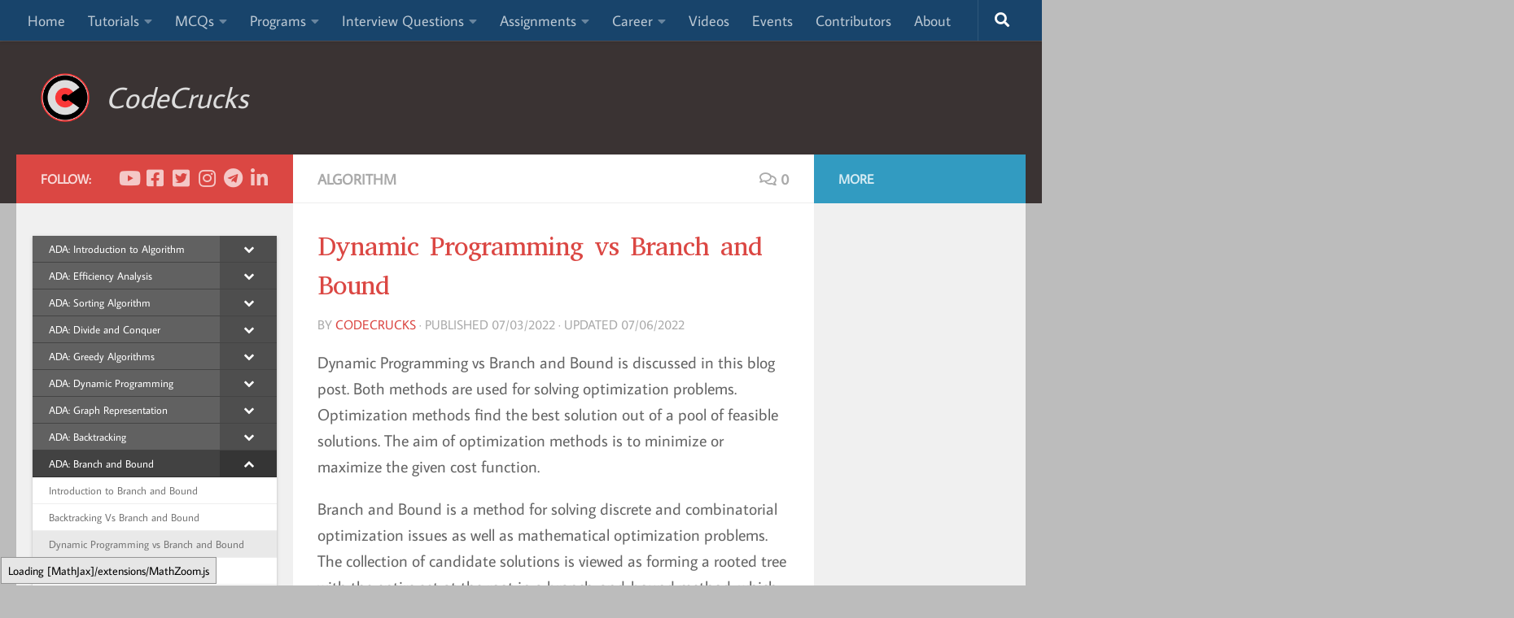

--- FILE ---
content_type: text/html; charset=UTF-8
request_url: https://codecrucks.com/dynamic-programming-vs-branch-and-bound/
body_size: 26271
content:
<!DOCTYPE html>
<html class="no-js" lang="en-US">
<head>
  <meta charset="UTF-8">
  <meta name="viewport" content="width=device-width, initial-scale=1.0">
  <link rel="profile" href="https://gmpg.org/xfn/11" />
  <link rel="pingback" href="https://codecrucks.com/xmlrpc.php">
	
	<!-- Add blocking recovery -START -->
	<script async src="https://fundingchoicesmessages.google.com/i/pub-1034542629197525?ers=1" nonce="HqJfP0LaV0UdzzwGg0eDtw"></script><script nonce="HqJfP0LaV0UdzzwGg0eDtw">(function() {function signalGooglefcPresent() {if (!window.frames['googlefcPresent']) {if (document.body) {const iframe = document.createElement('iframe'); iframe.style = 'width: 0; height: 0; border: none; z-index: -1000; left: -1000px; top: -1000px;'; iframe.style.display = 'none'; iframe.name = 'googlefcPresent'; document.body.appendChild(iframe);} else {setTimeout(signalGooglefcPresent, 0);}}}signalGooglefcPresent();})();</script>
	<!-- Add blocking recovery  - END -->
	
	<!-- PINTREST TRACKING CODE - START -->
	<meta name="p:domain_verify" content="e4b3f2992d084faa1171e6c0db1e7e0f"/>
	<!-- PINTREST TRACKING CODE - END -->
	
	

  <meta name='robots' content='index, follow, max-image-preview:large, max-snippet:-1, max-video-preview:-1' />
	<style>img:is([sizes="auto" i], [sizes^="auto," i]) { contain-intrinsic-size: 3000px 1500px }</style>
	<script>document.documentElement.className = document.documentElement.className.replace("no-js","js");</script>

	<!-- This site is optimized with the Yoast SEO Premium plugin v20.2.1 (Yoast SEO v21.1) - https://yoast.com/wordpress/plugins/seo/ -->
	<title>Dynamic Programming vs Branch and Bound - CodeCrucks</title>
	<meta name="description" content="This post talks on Dynamic Programming vs Branch and Bound. Both are optimization techniques. DP uses tabular approach whereas BB construct" />
	<link rel="canonical" href="https://codecrucks.com/dynamic-programming-vs-branch-and-bound/" />
	<meta property="og:locale" content="en_US" />
	<meta property="og:type" content="article" />
	<meta property="og:title" content="Dynamic Programming vs Branch and Bound" />
	<meta property="og:description" content="This post talks on Dynamic Programming vs Branch and Bound. Both are optimization techniques. DP uses tabular approach whereas BB construct" />
	<meta property="og:url" content="https://codecrucks.com/dynamic-programming-vs-branch-and-bound/" />
	<meta property="og:site_name" content="CodeCrucks" />
	<meta property="article:published_time" content="2022-03-07T03:16:06+00:00" />
	<meta property="article:modified_time" content="2022-06-07T11:52:32+00:00" />
	<meta property="og:image" content="https://res.cloudinary.com/codecrucks/images/f_webp,q_auto/v1645023636/dynamic-programming-vs-branch-and-bound/dynamic-programming-vs-branch-and-bound.jpg?_i=AA" />
	<meta property="og:image:width" content="750" />
	<meta property="og:image:height" content="450" />
	<meta property="og:image:type" content="image/jpeg" />
	<meta name="author" content="codecrucks" />
	<meta name="twitter:card" content="summary_large_image" />
	<meta name="twitter:label1" content="Written by" />
	<meta name="twitter:data1" content="codecrucks" />
	<meta name="twitter:label2" content="Est. reading time" />
	<meta name="twitter:data2" content="3 minutes" />
	<script type="application/ld+json" class="yoast-schema-graph">{"@context":"https://schema.org","@graph":[{"@type":"Article","@id":"https://codecrucks.com/dynamic-programming-vs-branch-and-bound/#article","isPartOf":{"@id":"https://codecrucks.com/dynamic-programming-vs-branch-and-bound/"},"author":{"name":"codecrucks","@id":"https://codecrucks.com/#/schema/person/b91960b6211deff213ab53ce45449cad"},"headline":"Dynamic Programming vs Branch and Bound","datePublished":"2022-03-07T03:16:06+00:00","dateModified":"2022-06-07T11:52:32+00:00","mainEntityOfPage":{"@id":"https://codecrucks.com/dynamic-programming-vs-branch-and-bound/"},"wordCount":396,"commentCount":0,"publisher":{"@id":"https://codecrucks.com/#/schema/person/b91960b6211deff213ab53ce45449cad"},"image":{"@id":"https://codecrucks.com/dynamic-programming-vs-branch-and-bound/#primaryimage"},"thumbnailUrl":"https://res.cloudinary.com/codecrucks/images/f_webp,q_auto/v1645023636/dynamic-programming-vs-branch-and-bound/dynamic-programming-vs-branch-and-bound.jpg?_i=AA","keywords":["branch and bound","difference","dynamic programming"],"articleSection":["Algorithm"],"inLanguage":"en-US","potentialAction":[{"@type":"CommentAction","name":"Comment","target":["https://codecrucks.com/dynamic-programming-vs-branch-and-bound/#respond"]}]},{"@type":"WebPage","@id":"https://codecrucks.com/dynamic-programming-vs-branch-and-bound/","url":"https://codecrucks.com/dynamic-programming-vs-branch-and-bound/","name":"Dynamic Programming vs Branch and Bound - CodeCrucks","isPartOf":{"@id":"https://codecrucks.com/#website"},"primaryImageOfPage":{"@id":"https://codecrucks.com/dynamic-programming-vs-branch-and-bound/#primaryimage"},"image":{"@id":"https://codecrucks.com/dynamic-programming-vs-branch-and-bound/#primaryimage"},"thumbnailUrl":"https://res.cloudinary.com/codecrucks/images/f_webp,q_auto/v1645023636/dynamic-programming-vs-branch-and-bound/dynamic-programming-vs-branch-and-bound.jpg?_i=AA","datePublished":"2022-03-07T03:16:06+00:00","dateModified":"2022-06-07T11:52:32+00:00","description":"This post talks on Dynamic Programming vs Branch and Bound. Both are optimization techniques. DP uses tabular approach whereas BB construct","breadcrumb":{"@id":"https://codecrucks.com/dynamic-programming-vs-branch-and-bound/#breadcrumb"},"inLanguage":"en-US","potentialAction":[{"@type":"ReadAction","target":["https://codecrucks.com/dynamic-programming-vs-branch-and-bound/"]}]},{"@type":"ImageObject","inLanguage":"en-US","@id":"https://codecrucks.com/dynamic-programming-vs-branch-and-bound/#primaryimage","url":"https://res.cloudinary.com/codecrucks/images/f_webp,q_auto/v1645023636/dynamic-programming-vs-branch-and-bound/dynamic-programming-vs-branch-and-bound.jpg?_i=AA","contentUrl":"https://res.cloudinary.com/codecrucks/images/f_webp,q_auto/v1645023636/dynamic-programming-vs-branch-and-bound/dynamic-programming-vs-branch-and-bound.jpg?_i=AA","width":750,"height":450},{"@type":"BreadcrumbList","@id":"https://codecrucks.com/dynamic-programming-vs-branch-and-bound/#breadcrumb","itemListElement":[{"@type":"ListItem","position":1,"name":"Home","item":"https://codecrucks.com/"},{"@type":"ListItem","position":2,"name":"Dynamic Programming vs Branch and Bound"}]},{"@type":"WebSite","@id":"https://codecrucks.com/#website","url":"https://codecrucks.com/","name":"CodeCrucks","description":"CodeCrucks","publisher":{"@id":"https://codecrucks.com/#/schema/person/b91960b6211deff213ab53ce45449cad"},"potentialAction":[{"@type":"SearchAction","target":{"@type":"EntryPoint","urlTemplate":"https://codecrucks.com/?s={search_term_string}"},"query-input":"required name=search_term_string"}],"inLanguage":"en-US"},{"@type":["Person","Organization"],"@id":"https://codecrucks.com/#/schema/person/b91960b6211deff213ab53ce45449cad","name":"codecrucks","image":{"@type":"ImageObject","inLanguage":"en-US","@id":"https://codecrucks.com/#/schema/person/image/","url":"https://res.cloudinary.com/codecrucks/images/f_webp,q_auto/v1654598339/logo-svg-1/logo-svg-1.svg?_i=AA","contentUrl":"https://res.cloudinary.com/codecrucks/images/f_webp,q_auto/v1654598339/logo-svg-1/logo-svg-1.svg?_i=AA","width":1,"height":1,"caption":"codecrucks"},"logo":{"@id":"https://codecrucks.com/#/schema/person/image/"},"description":"This is Dr. Mahesh Goyani (Educator, Youtuber, Photographer, Painter, Author, Poet, Craft Artist) from Gujarat, India. I started this channel to provide free education, accessible 24 x 7 to needy people of computer science and technology. This blog targets the content of computer engineering, research nd cutting edge technologies.","sameAs":["http://codecruckswp.test"],"url":"https://codecrucks.com/author/codecrucks/"}]}</script>
	<!-- / Yoast SEO Premium plugin. -->


<link rel='dns-prefetch' href='//www.googletagmanager.com' />
<link rel='dns-prefetch' href='//res.cloudinary.com' />
<link rel='dns-prefetch' href='//pagead2.googlesyndication.com' />
<link href='https://fonts.gstatic.com' crossorigin rel='preconnect' />
<link rel='preconnect' href='https://res.cloudinary.com' />
<link rel="alternate" type="application/rss+xml" title="CodeCrucks &raquo; Feed" href="https://codecrucks.com/feed/" />
<link rel="alternate" type="application/rss+xml" title="CodeCrucks &raquo; Comments Feed" href="https://codecrucks.com/comments/feed/" />
<link rel="alternate" type="application/rss+xml" title="CodeCrucks &raquo; Dynamic Programming vs Branch and Bound Comments Feed" href="https://codecrucks.com/dynamic-programming-vs-branch-and-bound/feed/" />
<script>
window._wpemojiSettings = {"baseUrl":"https:\/\/s.w.org\/images\/core\/emoji\/15.0.3\/72x72\/","ext":".png","svgUrl":"https:\/\/s.w.org\/images\/core\/emoji\/15.0.3\/svg\/","svgExt":".svg","source":{"concatemoji":"https:\/\/codecrucks.com\/wp-includes\/js\/wp-emoji-release.min.js?ver=6.7.1"}};
/*! This file is auto-generated */
!function(i,n){var o,s,e;function c(e){try{var t={supportTests:e,timestamp:(new Date).valueOf()};sessionStorage.setItem(o,JSON.stringify(t))}catch(e){}}function p(e,t,n){e.clearRect(0,0,e.canvas.width,e.canvas.height),e.fillText(t,0,0);var t=new Uint32Array(e.getImageData(0,0,e.canvas.width,e.canvas.height).data),r=(e.clearRect(0,0,e.canvas.width,e.canvas.height),e.fillText(n,0,0),new Uint32Array(e.getImageData(0,0,e.canvas.width,e.canvas.height).data));return t.every(function(e,t){return e===r[t]})}function u(e,t,n){switch(t){case"flag":return n(e,"\ud83c\udff3\ufe0f\u200d\u26a7\ufe0f","\ud83c\udff3\ufe0f\u200b\u26a7\ufe0f")?!1:!n(e,"\ud83c\uddfa\ud83c\uddf3","\ud83c\uddfa\u200b\ud83c\uddf3")&&!n(e,"\ud83c\udff4\udb40\udc67\udb40\udc62\udb40\udc65\udb40\udc6e\udb40\udc67\udb40\udc7f","\ud83c\udff4\u200b\udb40\udc67\u200b\udb40\udc62\u200b\udb40\udc65\u200b\udb40\udc6e\u200b\udb40\udc67\u200b\udb40\udc7f");case"emoji":return!n(e,"\ud83d\udc26\u200d\u2b1b","\ud83d\udc26\u200b\u2b1b")}return!1}function f(e,t,n){var r="undefined"!=typeof WorkerGlobalScope&&self instanceof WorkerGlobalScope?new OffscreenCanvas(300,150):i.createElement("canvas"),a=r.getContext("2d",{willReadFrequently:!0}),o=(a.textBaseline="top",a.font="600 32px Arial",{});return e.forEach(function(e){o[e]=t(a,e,n)}),o}function t(e){var t=i.createElement("script");t.src=e,t.defer=!0,i.head.appendChild(t)}"undefined"!=typeof Promise&&(o="wpEmojiSettingsSupports",s=["flag","emoji"],n.supports={everything:!0,everythingExceptFlag:!0},e=new Promise(function(e){i.addEventListener("DOMContentLoaded",e,{once:!0})}),new Promise(function(t){var n=function(){try{var e=JSON.parse(sessionStorage.getItem(o));if("object"==typeof e&&"number"==typeof e.timestamp&&(new Date).valueOf()<e.timestamp+604800&&"object"==typeof e.supportTests)return e.supportTests}catch(e){}return null}();if(!n){if("undefined"!=typeof Worker&&"undefined"!=typeof OffscreenCanvas&&"undefined"!=typeof URL&&URL.createObjectURL&&"undefined"!=typeof Blob)try{var e="postMessage("+f.toString()+"("+[JSON.stringify(s),u.toString(),p.toString()].join(",")+"));",r=new Blob([e],{type:"text/javascript"}),a=new Worker(URL.createObjectURL(r),{name:"wpTestEmojiSupports"});return void(a.onmessage=function(e){c(n=e.data),a.terminate(),t(n)})}catch(e){}c(n=f(s,u,p))}t(n)}).then(function(e){for(var t in e)n.supports[t]=e[t],n.supports.everything=n.supports.everything&&n.supports[t],"flag"!==t&&(n.supports.everythingExceptFlag=n.supports.everythingExceptFlag&&n.supports[t]);n.supports.everythingExceptFlag=n.supports.everythingExceptFlag&&!n.supports.flag,n.DOMReady=!1,n.readyCallback=function(){n.DOMReady=!0}}).then(function(){return e}).then(function(){var e;n.supports.everything||(n.readyCallback(),(e=n.source||{}).concatemoji?t(e.concatemoji):e.wpemoji&&e.twemoji&&(t(e.twemoji),t(e.wpemoji)))}))}((window,document),window._wpemojiSettings);
</script>
<style id='wp-emoji-styles-inline-css'>

	img.wp-smiley, img.emoji {
		display: inline !important;
		border: none !important;
		box-shadow: none !important;
		height: 1em !important;
		width: 1em !important;
		margin: 0 0.07em !important;
		vertical-align: -0.1em !important;
		background: none !important;
		padding: 0 !important;
	}
</style>
<link rel='stylesheet' id='wp-block-library-css' href='https://codecrucks.com/wp-includes/css/dist/block-library/style.min.css?ver=6.7.1' media='all' />
<style id='classic-theme-styles-inline-css'>
/*! This file is auto-generated */
.wp-block-button__link{color:#fff;background-color:#32373c;border-radius:9999px;box-shadow:none;text-decoration:none;padding:calc(.667em + 2px) calc(1.333em + 2px);font-size:1.125em}.wp-block-file__button{background:#32373c;color:#fff;text-decoration:none}
</style>
<style id='global-styles-inline-css'>
:root{--wp--preset--aspect-ratio--square: 1;--wp--preset--aspect-ratio--4-3: 4/3;--wp--preset--aspect-ratio--3-4: 3/4;--wp--preset--aspect-ratio--3-2: 3/2;--wp--preset--aspect-ratio--2-3: 2/3;--wp--preset--aspect-ratio--16-9: 16/9;--wp--preset--aspect-ratio--9-16: 9/16;--wp--preset--color--black: #000000;--wp--preset--color--cyan-bluish-gray: #abb8c3;--wp--preset--color--white: #ffffff;--wp--preset--color--pale-pink: #f78da7;--wp--preset--color--vivid-red: #cf2e2e;--wp--preset--color--luminous-vivid-orange: #ff6900;--wp--preset--color--luminous-vivid-amber: #fcb900;--wp--preset--color--light-green-cyan: #7bdcb5;--wp--preset--color--vivid-green-cyan: #00d084;--wp--preset--color--pale-cyan-blue: #8ed1fc;--wp--preset--color--vivid-cyan-blue: #0693e3;--wp--preset--color--vivid-purple: #9b51e0;--wp--preset--gradient--vivid-cyan-blue-to-vivid-purple: linear-gradient(135deg,rgba(6,147,227,1) 0%,rgb(155,81,224) 100%);--wp--preset--gradient--light-green-cyan-to-vivid-green-cyan: linear-gradient(135deg,rgb(122,220,180) 0%,rgb(0,208,130) 100%);--wp--preset--gradient--luminous-vivid-amber-to-luminous-vivid-orange: linear-gradient(135deg,rgba(252,185,0,1) 0%,rgba(255,105,0,1) 100%);--wp--preset--gradient--luminous-vivid-orange-to-vivid-red: linear-gradient(135deg,rgba(255,105,0,1) 0%,rgb(207,46,46) 100%);--wp--preset--gradient--very-light-gray-to-cyan-bluish-gray: linear-gradient(135deg,rgb(238,238,238) 0%,rgb(169,184,195) 100%);--wp--preset--gradient--cool-to-warm-spectrum: linear-gradient(135deg,rgb(74,234,220) 0%,rgb(151,120,209) 20%,rgb(207,42,186) 40%,rgb(238,44,130) 60%,rgb(251,105,98) 80%,rgb(254,248,76) 100%);--wp--preset--gradient--blush-light-purple: linear-gradient(135deg,rgb(255,206,236) 0%,rgb(152,150,240) 100%);--wp--preset--gradient--blush-bordeaux: linear-gradient(135deg,rgb(254,205,165) 0%,rgb(254,45,45) 50%,rgb(107,0,62) 100%);--wp--preset--gradient--luminous-dusk: linear-gradient(135deg,rgb(255,203,112) 0%,rgb(199,81,192) 50%,rgb(65,88,208) 100%);--wp--preset--gradient--pale-ocean: linear-gradient(135deg,rgb(255,245,203) 0%,rgb(182,227,212) 50%,rgb(51,167,181) 100%);--wp--preset--gradient--electric-grass: linear-gradient(135deg,rgb(202,248,128) 0%,rgb(113,206,126) 100%);--wp--preset--gradient--midnight: linear-gradient(135deg,rgb(2,3,129) 0%,rgb(40,116,252) 100%);--wp--preset--font-size--small: 13px;--wp--preset--font-size--medium: 20px;--wp--preset--font-size--large: 36px;--wp--preset--font-size--x-large: 42px;--wp--preset--spacing--20: 0.44rem;--wp--preset--spacing--30: 0.67rem;--wp--preset--spacing--40: 1rem;--wp--preset--spacing--50: 1.5rem;--wp--preset--spacing--60: 2.25rem;--wp--preset--spacing--70: 3.38rem;--wp--preset--spacing--80: 5.06rem;--wp--preset--shadow--natural: 6px 6px 9px rgba(0, 0, 0, 0.2);--wp--preset--shadow--deep: 12px 12px 50px rgba(0, 0, 0, 0.4);--wp--preset--shadow--sharp: 6px 6px 0px rgba(0, 0, 0, 0.2);--wp--preset--shadow--outlined: 6px 6px 0px -3px rgba(255, 255, 255, 1), 6px 6px rgba(0, 0, 0, 1);--wp--preset--shadow--crisp: 6px 6px 0px rgba(0, 0, 0, 1);}:where(.is-layout-flex){gap: 0.5em;}:where(.is-layout-grid){gap: 0.5em;}body .is-layout-flex{display: flex;}.is-layout-flex{flex-wrap: wrap;align-items: center;}.is-layout-flex > :is(*, div){margin: 0;}body .is-layout-grid{display: grid;}.is-layout-grid > :is(*, div){margin: 0;}:where(.wp-block-columns.is-layout-flex){gap: 2em;}:where(.wp-block-columns.is-layout-grid){gap: 2em;}:where(.wp-block-post-template.is-layout-flex){gap: 1.25em;}:where(.wp-block-post-template.is-layout-grid){gap: 1.25em;}.has-black-color{color: var(--wp--preset--color--black) !important;}.has-cyan-bluish-gray-color{color: var(--wp--preset--color--cyan-bluish-gray) !important;}.has-white-color{color: var(--wp--preset--color--white) !important;}.has-pale-pink-color{color: var(--wp--preset--color--pale-pink) !important;}.has-vivid-red-color{color: var(--wp--preset--color--vivid-red) !important;}.has-luminous-vivid-orange-color{color: var(--wp--preset--color--luminous-vivid-orange) !important;}.has-luminous-vivid-amber-color{color: var(--wp--preset--color--luminous-vivid-amber) !important;}.has-light-green-cyan-color{color: var(--wp--preset--color--light-green-cyan) !important;}.has-vivid-green-cyan-color{color: var(--wp--preset--color--vivid-green-cyan) !important;}.has-pale-cyan-blue-color{color: var(--wp--preset--color--pale-cyan-blue) !important;}.has-vivid-cyan-blue-color{color: var(--wp--preset--color--vivid-cyan-blue) !important;}.has-vivid-purple-color{color: var(--wp--preset--color--vivid-purple) !important;}.has-black-background-color{background-color: var(--wp--preset--color--black) !important;}.has-cyan-bluish-gray-background-color{background-color: var(--wp--preset--color--cyan-bluish-gray) !important;}.has-white-background-color{background-color: var(--wp--preset--color--white) !important;}.has-pale-pink-background-color{background-color: var(--wp--preset--color--pale-pink) !important;}.has-vivid-red-background-color{background-color: var(--wp--preset--color--vivid-red) !important;}.has-luminous-vivid-orange-background-color{background-color: var(--wp--preset--color--luminous-vivid-orange) !important;}.has-luminous-vivid-amber-background-color{background-color: var(--wp--preset--color--luminous-vivid-amber) !important;}.has-light-green-cyan-background-color{background-color: var(--wp--preset--color--light-green-cyan) !important;}.has-vivid-green-cyan-background-color{background-color: var(--wp--preset--color--vivid-green-cyan) !important;}.has-pale-cyan-blue-background-color{background-color: var(--wp--preset--color--pale-cyan-blue) !important;}.has-vivid-cyan-blue-background-color{background-color: var(--wp--preset--color--vivid-cyan-blue) !important;}.has-vivid-purple-background-color{background-color: var(--wp--preset--color--vivid-purple) !important;}.has-black-border-color{border-color: var(--wp--preset--color--black) !important;}.has-cyan-bluish-gray-border-color{border-color: var(--wp--preset--color--cyan-bluish-gray) !important;}.has-white-border-color{border-color: var(--wp--preset--color--white) !important;}.has-pale-pink-border-color{border-color: var(--wp--preset--color--pale-pink) !important;}.has-vivid-red-border-color{border-color: var(--wp--preset--color--vivid-red) !important;}.has-luminous-vivid-orange-border-color{border-color: var(--wp--preset--color--luminous-vivid-orange) !important;}.has-luminous-vivid-amber-border-color{border-color: var(--wp--preset--color--luminous-vivid-amber) !important;}.has-light-green-cyan-border-color{border-color: var(--wp--preset--color--light-green-cyan) !important;}.has-vivid-green-cyan-border-color{border-color: var(--wp--preset--color--vivid-green-cyan) !important;}.has-pale-cyan-blue-border-color{border-color: var(--wp--preset--color--pale-cyan-blue) !important;}.has-vivid-cyan-blue-border-color{border-color: var(--wp--preset--color--vivid-cyan-blue) !important;}.has-vivid-purple-border-color{border-color: var(--wp--preset--color--vivid-purple) !important;}.has-vivid-cyan-blue-to-vivid-purple-gradient-background{background: var(--wp--preset--gradient--vivid-cyan-blue-to-vivid-purple) !important;}.has-light-green-cyan-to-vivid-green-cyan-gradient-background{background: var(--wp--preset--gradient--light-green-cyan-to-vivid-green-cyan) !important;}.has-luminous-vivid-amber-to-luminous-vivid-orange-gradient-background{background: var(--wp--preset--gradient--luminous-vivid-amber-to-luminous-vivid-orange) !important;}.has-luminous-vivid-orange-to-vivid-red-gradient-background{background: var(--wp--preset--gradient--luminous-vivid-orange-to-vivid-red) !important;}.has-very-light-gray-to-cyan-bluish-gray-gradient-background{background: var(--wp--preset--gradient--very-light-gray-to-cyan-bluish-gray) !important;}.has-cool-to-warm-spectrum-gradient-background{background: var(--wp--preset--gradient--cool-to-warm-spectrum) !important;}.has-blush-light-purple-gradient-background{background: var(--wp--preset--gradient--blush-light-purple) !important;}.has-blush-bordeaux-gradient-background{background: var(--wp--preset--gradient--blush-bordeaux) !important;}.has-luminous-dusk-gradient-background{background: var(--wp--preset--gradient--luminous-dusk) !important;}.has-pale-ocean-gradient-background{background: var(--wp--preset--gradient--pale-ocean) !important;}.has-electric-grass-gradient-background{background: var(--wp--preset--gradient--electric-grass) !important;}.has-midnight-gradient-background{background: var(--wp--preset--gradient--midnight) !important;}.has-small-font-size{font-size: var(--wp--preset--font-size--small) !important;}.has-medium-font-size{font-size: var(--wp--preset--font-size--medium) !important;}.has-large-font-size{font-size: var(--wp--preset--font-size--large) !important;}.has-x-large-font-size{font-size: var(--wp--preset--font-size--x-large) !important;}
:where(.wp-block-post-template.is-layout-flex){gap: 1.25em;}:where(.wp-block-post-template.is-layout-grid){gap: 1.25em;}
:where(.wp-block-columns.is-layout-flex){gap: 2em;}:where(.wp-block-columns.is-layout-grid){gap: 2em;}
:root :where(.wp-block-pullquote){font-size: 1.5em;line-height: 1.6;}
</style>
<link rel='stylesheet' id='hueman-main-style-css' href='https://codecrucks.com/wp-content/themes/hueman/assets/front/css/main.min.css?ver=3.7.23' media='all' />
<style id='hueman-main-style-inline-css'>
body { font-size:1.13rem; }@media only screen and (min-width: 720px) {
        .nav > li { font-size:1.13rem; }
      }.sidebar .widget { padding-left: 20px; padding-right: 20px; padding-top: 20px; }::selection { background-color: #db4743; }
::-moz-selection { background-color: #db4743; }a,a>span.hu-external::after,.themeform label .required,#flexslider-featured .flex-direction-nav .flex-next:hover,#flexslider-featured .flex-direction-nav .flex-prev:hover,.post-hover:hover .post-title a,.post-title a:hover,.sidebar.s1 .post-nav li a:hover i,.content .post-nav li a:hover i,.post-related a:hover,.sidebar.s1 .widget_rss ul li a,#footer .widget_rss ul li a,.sidebar.s1 .widget_calendar a,#footer .widget_calendar a,.sidebar.s1 .alx-tab .tab-item-category a,.sidebar.s1 .alx-posts .post-item-category a,.sidebar.s1 .alx-tab li:hover .tab-item-title a,.sidebar.s1 .alx-tab li:hover .tab-item-comment a,.sidebar.s1 .alx-posts li:hover .post-item-title a,#footer .alx-tab .tab-item-category a,#footer .alx-posts .post-item-category a,#footer .alx-tab li:hover .tab-item-title a,#footer .alx-tab li:hover .tab-item-comment a,#footer .alx-posts li:hover .post-item-title a,.comment-tabs li.active a,.comment-awaiting-moderation,.child-menu a:hover,.child-menu .current_page_item > a,.wp-pagenavi a{ color: #db4743; }input[type="submit"],.themeform button[type="submit"],.sidebar.s1 .sidebar-top,.sidebar.s1 .sidebar-toggle,#flexslider-featured .flex-control-nav li a.flex-active,.post-tags a:hover,.sidebar.s1 .widget_calendar caption,#footer .widget_calendar caption,.author-bio .bio-avatar:after,.commentlist li.bypostauthor > .comment-body:after,.commentlist li.comment-author-admin > .comment-body:after{ background-color: #db4743; }.post-format .format-container { border-color: #db4743; }.sidebar.s1 .alx-tabs-nav li.active a,#footer .alx-tabs-nav li.active a,.comment-tabs li.active a,.wp-pagenavi a:hover,.wp-pagenavi a:active,.wp-pagenavi span.current{ border-bottom-color: #db4743!important; }.sidebar.s2 .post-nav li a:hover i,
.sidebar.s2 .widget_rss ul li a,
.sidebar.s2 .widget_calendar a,
.sidebar.s2 .alx-tab .tab-item-category a,
.sidebar.s2 .alx-posts .post-item-category a,
.sidebar.s2 .alx-tab li:hover .tab-item-title a,
.sidebar.s2 .alx-tab li:hover .tab-item-comment a,
.sidebar.s2 .alx-posts li:hover .post-item-title a { color: #329bc1; }
.sidebar.s2 .sidebar-top,.sidebar.s2 .sidebar-toggle,.post-comments,.jp-play-bar,.jp-volume-bar-value,.sidebar.s2 .widget_calendar caption{ background-color: #329bc1; }.sidebar.s2 .alx-tabs-nav li.active a { border-bottom-color: #329bc1; }
.post-comments::before { border-right-color: #329bc1; }
      .search-expand,
              #nav-topbar.nav-container { background-color: #18446b}@media only screen and (min-width: 720px) {
                #nav-topbar .nav ul { background-color: #18446b; }
              }#header { background-color: rgba(10,0,1,0.73); }
@media only screen and (min-width: 720px) {
  #nav-header .nav ul { background-color: rgba(10,0,1,0.73); }
}
        body { background-color: #bcbcbc; }
</style>
<link rel='stylesheet' id='hueman-font-awesome-css' href='https://codecrucks.com/wp-content/themes/hueman/assets/front/css/font-awesome.min.css?ver=3.7.23' media='all' />
<link rel='stylesheet' id='enlighterjs-css' href='https://codecrucks.com/wp-content/plugins/enlighter/cache/enlighterjs.min.css?ver=pU9GKUbQzGdcqEg' media='all' />
<link rel='stylesheet' id='bellows-css' href='https://codecrucks.com/wp-content/plugins/bellows-accordion-menu/assets/css/bellows.min.css?ver=1.4.2' media='all' />
<link rel='stylesheet' id='bellows-font-awesome-css' href='https://codecrucks.com/wp-content/plugins/bellows-accordion-menu/assets/css/fontawesome/css/font-awesome.min.css?ver=1.4.2' media='all' />
<link rel='stylesheet' id='bellows-grey-material-css' href='https://codecrucks.com/wp-content/plugins/bellows-accordion-menu/assets/css/skins/grey-material.css?ver=1.4.2' media='all' />
<script>
var CLDLB = {"image_optimization":"on","image_format":"webp","image_quality":"auto","enable_breakpoints":"on","breakpoints":"3","bytes_step":"200","max_width":"2048","min_width":"800","image_freeform":"","video_player":"wp","video_controls":"on","video_loop":"off","video_autoplay_mode":"off","video_limit_bitrate":"off","video_bitrate":"500","video_optimization":"on","video_format":"auto","video_quality":"auto","video_freeform":"","image_delivery":"on","svg_support":"on","image_preview":"https:\/\/res.cloudinary.com\/demo\/image\/upload\/w_600\/leather_bag.jpg","video_delivery":"on","video_preview":"","use_lazy_load":"on","lazy_threshold":"100px","lazy_custom_color":"rgba(153,153,153,0.5)","lazy_animate":"on","lazy_placeholder":"blur","dpr":"2X","lazyload_preview":"https:\/\/res.cloudinary.com\/demo\/image\/upload\/w_600\/leather_bag.jpg","pixel_step":200,"breakpoints_preview":"https:\/\/res.cloudinary.com\/demo\/image\/upload\/w_600\/leather_bag.jpg","crop_sizes":"","adaptive_streaming":"off","adaptive_streaming_mode":"mpd","placeholder":"e_blur:2000,q_1,f_auto","base_url":"https:\/\/res.cloudinary.com\/codecrucks"};!function(){const e={deviceDensity:window.devicePixelRatio?window.devicePixelRatio:"auto",density:null,config:CLDLB||{},lazyThreshold:0,enabled:!1,sizeBands:[],iObserver:null,pObserver:null,rObserver:null,aboveFold:!0,minPlaceholderThreshold:500,bind(e){e.CLDbound=!0,this.enabled||this._init();const t=e.dataset.size.split(" ");e.originalWidth=t[0],e.originalHeight=t[1],this.pObserver?(this.aboveFold&&this.inInitialView(e)?this.buildImage(e):(this.pObserver.observe(e),this.iObserver.observe(e)),e.addEventListener("error",(t=>{e.srcset="",e.src='data:image/svg+xml;utf8,<svg xmlns="http://www.w3.org/2000/svg"><rect width="100%" height="100%" fill="rgba(0,0,0,0.1)"/><text x="50%" y="50%" fill="red" text-anchor="middle" dominant-baseline="middle">%26%23x26A0%3B︎</text></svg>',this.rObserver.unobserve(e)}))):this.setupFallback(e)},buildImage(e){e.dataset.srcset?(e.cld_loaded=!0,e.srcset=e.dataset.srcset):(e.src=this.getSizeURL(e),e.dataset.responsive&&this.rObserver.observe(e))},inInitialView(e){const t=e.getBoundingClientRect();return this.aboveFold=t.top<window.innerHeight+this.lazyThreshold,this.aboveFold},setupFallback(e){const t=[];this.sizeBands.forEach((i=>{if(i<=e.originalWidth){let s=this.getSizeURL(e,i,!0)+` ${i}w`;-1===t.indexOf(s)&&t.push(s)}})),e.srcset=t.join(","),e.sizes=`(max-width: ${e.originalWidth}px) 100vw, ${e.originalWidth}px`},_init(){this.enabled=!0,this._calcThreshold(),this._getDensity();let e=parseInt(this.config.max_width);const t=parseInt(this.config.min_width),i=parseInt(this.config.pixel_step);for(;e-i>=t;)e-=i,this.sizeBands.push(e);"undefined"!=typeof IntersectionObserver&&this._setupObservers(),this.enabled=!0},_setupObservers(){const e={rootMargin:this.lazyThreshold+"px 0px "+this.lazyThreshold+"px 0px"},t=this.minPlaceholderThreshold<2*this.lazyThreshold?2*this.lazyThreshold:this.minPlaceholderThreshold,i={rootMargin:t+"px 0px "+t+"px 0px"};this.rObserver=new ResizeObserver(((e,t)=>{e.forEach((e=>{e.target.cld_loaded&&e.contentRect.width>=e.target.cld_loaded&&(e.target.src=this.getSizeURL(e.target))}))})),this.iObserver=new IntersectionObserver(((e,t)=>{e.forEach((e=>{e.isIntersecting&&(this.buildImage(e.target),t.unobserve(e.target),this.pObserver.unobserve(e.target))}))}),e),this.pObserver=new IntersectionObserver(((e,t)=>{e.forEach((e=>{e.isIntersecting&&(e.target.src=this.getPlaceholderURL(e.target),t.unobserve(e.target))}))}),i)},_calcThreshold(){const e=this.config.lazy_threshold.replace(/[^0-9]/g,"");let t=0;switch(this.config.lazy_threshold.replace(/[0-9]/g,"").toLowerCase()){case"em":t=parseFloat(getComputedStyle(document.body).fontSize)*e;break;case"rem":t=parseFloat(getComputedStyle(document.documentElement).fontSize)*e;break;case"vh":t=window.innerHeight/e*100;break;default:t=e}this.lazyThreshold=parseInt(t,10)},_getDensity(){let e=this.config.dpr?this.config.dpr.replace("X",""):"off";if("off"===e)return this.density=1,1;let t=this.deviceDensity;"max"!==e&&"auto"!==t&&(e=parseFloat(e),t=t>Math.ceil(e)?e:t),this.density=t},scaleWidth(e,t,i){const s=parseInt(this.config.max_width),r=Math.round(s/i);if(!t){t=e.width;let a=Math.round(t/i);for(;-1===this.sizeBands.indexOf(t)&&a<r&&t<s;)t++,a=Math.round(t/i)}return t>s&&(t=s),e.originalWidth<t&&(t=e.originalWidth),t},scaleSize(e,t,i){const s=e.dataset.crop?parseFloat(e.dataset.crop):(e.originalWidth/e.originalHeight).toFixed(2),r=this.scaleWidth(e,t,s),a=Math.round(r/s),o=[];return e.dataset.transformationCrop?o.push(e.dataset.transformationCrop):e.dataset.crop||(o.push(e.dataset.crop?"c_fill":"c_scale"),e.dataset.crop&&o.push("g_auto")),o.push("w_"+r),o.push("h_"+a),i&&1!==this.density&&o.push("dpr_"+this.density),e.cld_loaded=r,{transformation:o.join(","),nameExtension:r+"x"+a}},getDeliveryMethod:e=>e.dataset.seo&&"upload"===e.dataset.delivery?"images":"image/"+e.dataset.delivery,getSizeURL(e,t){const i=this.scaleSize(e,t,!0);return[this.config.base_url,this.getDeliveryMethod(e),"upload"===e.dataset.delivery?i.transformation:"",e.dataset.transformations,"v"+e.dataset.version,e.dataset.publicId+"?_i=AA"].filter(this.empty).join("/")},getPlaceholderURL(e){e.cld_placehold=!0;const t=this.scaleSize(e,null,!1);return[this.config.base_url,this.getDeliveryMethod(e),t.transformation,this.config.placeholder,e.dataset.publicId].filter(this.empty).join("/")},empty:e=>void 0!==e&&0!==e.length};window.CLDBind=t=>{t.CLDbound||e.bind(t)},window.initFallback=()=>{[...document.querySelectorAll('img[data-cloudinary="lazy"]')].forEach((e=>{CLDBind(e)}))},window.addEventListener("load",(()=>{initFallback()})),document.querySelector('script[src*="?cloudinary_lazy_load_loader"]')&&initFallback()}();
</script>
<script src="https://codecrucks.com/wp-includes/js/jquery/jquery.min.js?ver=3.7.1" id="jquery-core-js"></script>
<script src="https://codecrucks.com/wp-includes/js/jquery/jquery-migrate.min.js?ver=3.4.1" id="jquery-migrate-js"></script>

<!-- Google tag (gtag.js) snippet added by Site Kit -->
<!-- Google Analytics snippet added by Site Kit -->
<script src="https://www.googletagmanager.com/gtag/js?id=GT-WF45G3Z" id="google_gtagjs-js" async></script>
<script id="google_gtagjs-js-after">
window.dataLayer = window.dataLayer || [];function gtag(){dataLayer.push(arguments);}
gtag("set","linker",{"domains":["codecrucks.com"]});
gtag("js", new Date());
gtag("set", "developer_id.dZTNiMT", true);
gtag("config", "GT-WF45G3Z");
</script>
<link rel="https://api.w.org/" href="https://codecrucks.com/wp-json/" /><link rel="alternate" title="JSON" type="application/json" href="https://codecrucks.com/wp-json/wp/v2/posts/8047" /><link rel="EditURI" type="application/rsd+xml" title="RSD" href="https://codecrucks.com/xmlrpc.php?rsd" />
<meta name="generator" content="WordPress 6.7.1" />
<link rel='shortlink' href='https://codecrucks.com/?p=8047' />
<link rel="alternate" title="oEmbed (JSON)" type="application/json+oembed" href="https://codecrucks.com/wp-json/oembed/1.0/embed?url=https%3A%2F%2Fcodecrucks.com%2Fdynamic-programming-vs-branch-and-bound%2F" />
<link rel="alternate" title="oEmbed (XML)" type="text/xml+oembed" href="https://codecrucks.com/wp-json/oembed/1.0/embed?url=https%3A%2F%2Fcodecrucks.com%2Fdynamic-programming-vs-branch-and-bound%2F&#038;format=xml" />
<style id="bellows-custom-generated-css">

/** Bellows Custom Tweaks (General Settings) **/
.bellows, .bellows .bellows-nav, .bellows [class^=bellows-] { line-height: 0.2em; }

.bellows .bellows-nav .bellows-target>.bellows-target-text { font-size: 13px; }

.bellows.bellows-skin-grey-material .bellows-nav .bellows-submenu .bellows-current-menu-item > .bellows-target, .bellows.bellows-skin-grey-material .bellows-nav .bellows-submenu .bellows-current-menu-ancestor > .bellows-target { background : #E9E9E9; }

.bellows { --bellows-item-padding-v: 15px; }
/* Status: Loaded from Transient */

</style><meta name="generator" content="Site Kit by Google 1.170.0" />    <link rel="preload" as="font" type="font/woff2" href="https://codecrucks.com/wp-content/themes/hueman/assets/front/webfonts/fa-brands-400.woff2?v=5.15.2" crossorigin="anonymous"/>
    <link rel="preload" as="font" type="font/woff2" href="https://codecrucks.com/wp-content/themes/hueman/assets/front/webfonts/fa-regular-400.woff2?v=5.15.2" crossorigin="anonymous"/>
    <link rel="preload" as="font" type="font/woff2" href="https://codecrucks.com/wp-content/themes/hueman/assets/front/webfonts/fa-solid-900.woff2?v=5.15.2" crossorigin="anonymous"/>
  <link rel="preload" as="font" type="font/woff" href="https://codecrucks.com/wp-content/themes/hueman/assets/front/fonts/titillium-light-webfont.woff" crossorigin="anonymous"/>
<link rel="preload" as="font" type="font/woff" href="https://codecrucks.com/wp-content/themes/hueman/assets/front/fonts/titillium-lightitalic-webfont.woff" crossorigin="anonymous"/>
<link rel="preload" as="font" type="font/woff" href="https://codecrucks.com/wp-content/themes/hueman/assets/front/fonts/titillium-regular-webfont.woff" crossorigin="anonymous"/>
<link rel="preload" as="font" type="font/woff" href="https://codecrucks.com/wp-content/themes/hueman/assets/front/fonts/titillium-regularitalic-webfont.woff" crossorigin="anonymous"/>
<link rel="preload" as="font" type="font/woff" href="https://codecrucks.com/wp-content/themes/hueman/assets/front/fonts/titillium-semibold-webfont.woff" crossorigin="anonymous"/>
<style>
  /*  base : fonts
/* ------------------------------------ */
body { font-family: "Titillium", Arial, sans-serif; }
@font-face {
  font-family: 'Titillium';
  src: url('https://codecrucks.com/wp-content/themes/hueman/assets/front/fonts/titillium-light-webfont.eot');
  src: url('https://codecrucks.com/wp-content/themes/hueman/assets/front/fonts/titillium-light-webfont.svg#titillium-light-webfont') format('svg'),
     url('https://codecrucks.com/wp-content/themes/hueman/assets/front/fonts/titillium-light-webfont.eot?#iefix') format('embedded-opentype'),
     url('https://codecrucks.com/wp-content/themes/hueman/assets/front/fonts/titillium-light-webfont.woff') format('woff'),
     url('https://codecrucks.com/wp-content/themes/hueman/assets/front/fonts/titillium-light-webfont.ttf') format('truetype');
  font-weight: 300;
  font-style: normal;
}
@font-face {
  font-family: 'Titillium';
  src: url('https://codecrucks.com/wp-content/themes/hueman/assets/front/fonts/titillium-lightitalic-webfont.eot');
  src: url('https://codecrucks.com/wp-content/themes/hueman/assets/front/fonts/titillium-lightitalic-webfont.svg#titillium-lightitalic-webfont') format('svg'),
     url('https://codecrucks.com/wp-content/themes/hueman/assets/front/fonts/titillium-lightitalic-webfont.eot?#iefix') format('embedded-opentype'),
     url('https://codecrucks.com/wp-content/themes/hueman/assets/front/fonts/titillium-lightitalic-webfont.woff') format('woff'),
     url('https://codecrucks.com/wp-content/themes/hueman/assets/front/fonts/titillium-lightitalic-webfont.ttf') format('truetype');
  font-weight: 300;
  font-style: italic;
}
@font-face {
  font-family: 'Titillium';
  src: url('https://codecrucks.com/wp-content/themes/hueman/assets/front/fonts/titillium-regular-webfont.eot');
  src: url('https://codecrucks.com/wp-content/themes/hueman/assets/front/fonts/titillium-regular-webfont.svg#titillium-regular-webfont') format('svg'),
     url('https://codecrucks.com/wp-content/themes/hueman/assets/front/fonts/titillium-regular-webfont.eot?#iefix') format('embedded-opentype'),
     url('https://codecrucks.com/wp-content/themes/hueman/assets/front/fonts/titillium-regular-webfont.woff') format('woff'),
     url('https://codecrucks.com/wp-content/themes/hueman/assets/front/fonts/titillium-regular-webfont.ttf') format('truetype');
  font-weight: 400;
  font-style: normal;
}
@font-face {
  font-family: 'Titillium';
  src: url('https://codecrucks.com/wp-content/themes/hueman/assets/front/fonts/titillium-regularitalic-webfont.eot');
  src: url('https://codecrucks.com/wp-content/themes/hueman/assets/front/fonts/titillium-regularitalic-webfont.svg#titillium-regular-webfont') format('svg'),
     url('https://codecrucks.com/wp-content/themes/hueman/assets/front/fonts/titillium-regularitalic-webfont.eot?#iefix') format('embedded-opentype'),
     url('https://codecrucks.com/wp-content/themes/hueman/assets/front/fonts/titillium-regularitalic-webfont.woff') format('woff'),
     url('https://codecrucks.com/wp-content/themes/hueman/assets/front/fonts/titillium-regularitalic-webfont.ttf') format('truetype');
  font-weight: 400;
  font-style: italic;
}
@font-face {
    font-family: 'Titillium';
    src: url('https://codecrucks.com/wp-content/themes/hueman/assets/front/fonts/titillium-semibold-webfont.eot');
    src: url('https://codecrucks.com/wp-content/themes/hueman/assets/front/fonts/titillium-semibold-webfont.svg#titillium-semibold-webfont') format('svg'),
         url('https://codecrucks.com/wp-content/themes/hueman/assets/front/fonts/titillium-semibold-webfont.eot?#iefix') format('embedded-opentype'),
         url('https://codecrucks.com/wp-content/themes/hueman/assets/front/fonts/titillium-semibold-webfont.woff') format('woff'),
         url('https://codecrucks.com/wp-content/themes/hueman/assets/front/fonts/titillium-semibold-webfont.ttf') format('truetype');
  font-weight: 600;
  font-style: normal;
}
</style>
  <!--[if lt IE 9]>
<script src="https://codecrucks.com/wp-content/themes/hueman/assets/front/js/ie/html5shiv-printshiv.min.js"></script>
<script src="https://codecrucks.com/wp-content/themes/hueman/assets/front/js/ie/selectivizr.js"></script>
<![endif]-->

<!-- Google AdSense meta tags added by Site Kit -->
<meta name="google-adsense-platform-account" content="ca-host-pub-2644536267352236">
<meta name="google-adsense-platform-domain" content="sitekit.withgoogle.com">
<!-- End Google AdSense meta tags added by Site Kit -->

<!-- Google AdSense snippet added by Site Kit -->
<script async src="https://pagead2.googlesyndication.com/pagead/js/adsbygoogle.js?client=ca-pub-1034542629197525&amp;host=ca-host-pub-2644536267352236" crossorigin="anonymous"></script>

<!-- End Google AdSense snippet added by Site Kit -->
<link rel="icon" href="https://codecrucks.com/wp-content/uploads/2021/07/cropped-512X512.png" sizes="32x32" />
<link rel="icon" href="https://codecrucks.com/wp-content/uploads/2021/07/cropped-512X512.png" sizes="192x192" />
<link rel="apple-touch-icon" href="https://codecrucks.com/wp-content/uploads/2021/07/cropped-512X512.png" />
<meta name="msapplication-TileImage" content="https://codecrucks.com/wp-content/uploads/2021/07/cropped-512X512.png" />
		<style id="wp-custom-css">
			/*  CODE IN ALGORITHMS */
.comment code:not([lang]), .entry code:not([lang]) {font-size: 20px; margin-bottom: 10px; }

/*  h2 */
.entry h2 {border-left: 4px solid #dd4444; padding-left: 12px; }

/*  h4 - MCQ */
.entry h4, .woocommerce .cross-sells h2, .woocommerce .related.products h2, .woocommerce .upsells.products h2, .woocommerce-Tabs-panel.entry-content h2 {font-size: 1.1em; border-left: 2px solid #dd4444; padding-left: 8px;}

/*  h1 - single post */
.single .post-title {font-size: 1.8em;}


/*  CODE TAG */
.comment code:not([lang]), .entry code:not([lang]) {background: #333; padding: 10px 20px;}

/*  HEADER */
.site-description {font-size: 2em; font-style:none; color:#ddd;}

/* MENU */
.bellows .SideMenuBG {background: #550000;}

/*  POST images */
.wp-block-image.has-custom-border img, .wp-block-image img {padding: 3px; border: 1px solid #ddd;}


/* EMAIL */
.emaillist .es-field-wrap input {width: 90%; height:30px;}

.emaillist .es_subscription_form  label {font-size: 12px; }

.es-field-wrap label  br { display: none;}

.emaillist {border-bottom: 1px solid #ddd; padding-bottom:10px}

.sidebar .widget-title {font-weight:bold;}

.es_caption {font-weight: bold}

/* ----------------------- */

.post-inner h2 {font-size: 24px; font-weight: bold; border-bottom: 1px dashed #ccc; } 

.post-inner h3 {font-size: 20px; font-weight: bold; margin-top: 15px; color: #777;} 

.post-title, .post-title a {color: #db4743; }


.post-title a {font-size: 26px;}

.entry code, .entry pre {background: #444; color: #ddd; line-height:2em;}

.entry-inner a {color: #db4743;}
.entry-inner a:hover {color: #3b8dbd;}

.post-list .post-row {margin-bottom: 0px; border-bottom: none; }

/*  MENU */

.nav ul li a {padding: 7px 15px; }

.content a.wp-block-button__link  {padding: 4px; color:#3b8dbd; background-color:white; border:1px solid #e8e8e8; padding: 8px}

.content a.wp-block-button__link:hover {
	transition: all .1s ease-out;
transform: scale(1.08);
	box-shadow: 0px 8px 12px rgba(2,30,84,.06);
	}

:where(.wp-block-columns.is-layout-flex) {gap: 0.5em; }		</style>
			<!-- Fonts Plugin CSS - https://fontsplugin.com/ -->
	<style>
		/* Cached: January 21, 2026 at 9:22pm */
/* ethiopic */
@font-face {
  font-family: 'Abyssinica SIL';
  font-style: normal;
  font-weight: 400;
  font-display: swap;
  src: url(https://fonts.gstatic.com/s/abyssinicasil/v9/oY1H8ezOqK7iI3rK_45WKoc8J5UPDlKlAQ.woff2) format('woff2');
  unicode-range: U+030E, U+1200-1399, U+2D80-2DDE, U+AB01-AB2E, U+1E7E0-1E7E6, U+1E7E8-1E7EB, U+1E7ED-1E7EE, U+1E7F0-1E7FE;
}
/* latin-ext */
@font-face {
  font-family: 'Abyssinica SIL';
  font-style: normal;
  font-weight: 400;
  font-display: swap;
  src: url(https://fonts.gstatic.com/s/abyssinicasil/v9/oY1H8ezOqK7iI3rK_45WKoc8J5UQDlKlAQ.woff2) format('woff2');
  unicode-range: U+0100-02BA, U+02BD-02C5, U+02C7-02CC, U+02CE-02D7, U+02DD-02FF, U+0304, U+0308, U+0329, U+1D00-1DBF, U+1E00-1E9F, U+1EF2-1EFF, U+2020, U+20A0-20AB, U+20AD-20C0, U+2113, U+2C60-2C7F, U+A720-A7FF;
}
/* latin */
@font-face {
  font-family: 'Abyssinica SIL';
  font-style: normal;
  font-weight: 400;
  font-display: swap;
  src: url(https://fonts.gstatic.com/s/abyssinicasil/v9/oY1H8ezOqK7iI3rK_45WKoc8J5UeDlI.woff2) format('woff2');
  unicode-range: U+0000-00FF, U+0131, U+0152-0153, U+02BB-02BC, U+02C6, U+02DA, U+02DC, U+0304, U+0308, U+0329, U+2000-206F, U+20AC, U+2122, U+2191, U+2193, U+2212, U+2215, U+FEFF, U+FFFD;
}
/* latin */
@font-face {
  font-family: 'Acme';
  font-style: normal;
  font-weight: 400;
  font-display: swap;
  src: url(https://fonts.gstatic.com/s/acme/v27/RrQfboBx-C5_XxrBbg.woff2) format('woff2');
  unicode-range: U+0000-00FF, U+0131, U+0152-0153, U+02BB-02BC, U+02C6, U+02DA, U+02DC, U+0304, U+0308, U+0329, U+2000-206F, U+20AC, U+2122, U+2191, U+2193, U+2212, U+2215, U+FEFF, U+FFFD;
}
/* latin-ext */
@font-face {
  font-family: 'Average Sans';
  font-style: normal;
  font-weight: 400;
  font-display: swap;
  src: url(https://fonts.gstatic.com/s/averagesans/v17/1Ptpg8fLXP2dlAXR-HlJJNJ_DNCb_Vo.woff2) format('woff2');
  unicode-range: U+0100-02BA, U+02BD-02C5, U+02C7-02CC, U+02CE-02D7, U+02DD-02FF, U+0304, U+0308, U+0329, U+1D00-1DBF, U+1E00-1E9F, U+1EF2-1EFF, U+2020, U+20A0-20AB, U+20AD-20C0, U+2113, U+2C60-2C7F, U+A720-A7FF;
}
/* latin */
@font-face {
  font-family: 'Average Sans';
  font-style: normal;
  font-weight: 400;
  font-display: swap;
  src: url(https://fonts.gstatic.com/s/averagesans/v17/1Ptpg8fLXP2dlAXR-HlJJNJ_AtCb.woff2) format('woff2');
  unicode-range: U+0000-00FF, U+0131, U+0152-0153, U+02BB-02BC, U+02C6, U+02DA, U+02DC, U+0304, U+0308, U+0329, U+2000-206F, U+20AC, U+2122, U+2191, U+2193, U+2212, U+2215, U+FEFF, U+FFFD;
}

:root {
--font-base: Average Sans;
--font-headings: Abyssinica SIL;
}
body, #content, .entry-content, .post-content, .page-content, .post-excerpt, .entry-summary, .entry-excerpt, .widget-area, .widget, .sidebar, #sidebar, footer, .footer, #footer, .site-footer {
font-family: "Average Sans";
 }
#site-title, .site-title, #site-title a, .site-title a, .entry-title, .entry-title a, h1, h2, h3, h4, h5, h6, .widget-title, .elementor-heading-title {
font-family: "Abyssinica SIL";
 }
footer h1, footer h2, footer h3, footer h4, footer h5, footer h6, .footer h1, .footer h2, .footer h3, .footer h4, .footer h5, .footer h6, #footer h1, #footer h2, #footer h3, #footer h4, #footer h5, #footer h6 {
font-family: "Acme";
 }
	</style>
	<!-- Fonts Plugin CSS -->
	</head>

<body class="post-template-default single single-post postid-8047 single-format-standard wp-custom-logo wp-embed-responsive col-3cm full-width topbar-enabled header-desktop-sticky header-mobile-sticky hueman-3-7-23 chrome">
<div id="wrapper">
  <a class="screen-reader-text skip-link" href="#content">Skip to content</a>
  
  <header id="header" class="specific-mobile-menu-on one-mobile-menu mobile_menu header-ads-desktop   no-header-img">
        <nav class="nav-container group mobile-menu mobile-sticky no-menu-assigned" id="nav-mobile" data-menu-id="header-1">
  <div class="mobile-title-logo-in-header"><p class="site-title">                  <a class="custom-logo-link" href="https://codecrucks.com/" rel="home" title="CodeCrucks | Home page"><img width="" height="" src="https://res.cloudinary.com/codecrucks/images/f_svg,q_auto/fl_sanitize/v1654598339/logo-svg-1/logo-svg-1.svg?_i=AA" alt="CodeCrucks" data-public-id="logo-svg-1/logo-svg-1.svg" class="wp-post-0 wp-image-10979" data-format="svg" data-transformations="f_svg,q_auto/fl_sanitize" data-version="1654598339" data-seo="1" /></a>                </p></div>
        
                    <!-- <div class="ham__navbar-toggler collapsed" aria-expanded="false">
          <div class="ham__navbar-span-wrapper">
            <span class="ham-toggler-menu__span"></span>
          </div>
        </div> -->
        <button class="ham__navbar-toggler-two collapsed" title="Menu" aria-expanded="false">
          <span class="ham__navbar-span-wrapper">
            <span class="line line-1"></span>
            <span class="line line-2"></span>
            <span class="line line-3"></span>
          </span>
        </button>
            
      <div class="nav-text"></div>
      <div class="nav-wrap container">
                  <ul class="nav container-inner group mobile-search">
                            <li>
                  <form role="search" method="get" class="search-form" action="https://codecrucks.com/">
				<label>
					<span class="screen-reader-text">Search for:</span>
					<input type="search" class="search-field" placeholder="Search &hellip;" value="" name="s" />
				</label>
				<input type="submit" class="search-submit" value="Search" />
			</form>                </li>
                      </ul>
                <ul id="menu-main-menu" class="nav container-inner group"><li id="menu-item-11814" class="menu-item menu-item-type-custom menu-item-object-custom menu-item-home menu-item-11814"><a href="https://codecrucks.com">Home</a></li>
<li id="menu-item-12759" class="menu-item menu-item-type-custom menu-item-object-custom menu-item-has-children menu-item-12759"><a href="#">Tutorials</a>
<ul class="sub-menu">
	<li id="menu-item-11822" class="menu-item menu-item-type-post_type menu-item-object-post menu-item-11822"><a href="https://codecrucks.com/what-is-algorithm-nutshell-explanation/">Algorithms</a></li>
	<li id="menu-item-21418" class="menu-item menu-item-type-post_type menu-item-object-tutorial menu-item-21418"><a href="https://codecrucks.com/tutorial/computer-graphics-today-and-tomorrow/">Computer Graphics</a></li>
	<li id="menu-item-20106" class="menu-item menu-item-type-post_type menu-item-object-post menu-item-20106"><a href="https://codecrucks.com/data-structures-building-blocks-of-efficient-programming/">Data Structures</a></li>
	<li id="menu-item-11826" class="menu-item menu-item-type-post_type menu-item-object-post menu-item-11826"><a href="https://codecrucks.com/what-is-crisp-set/">Fuzzy Logic</a></li>
	<li id="menu-item-11827" class="menu-item menu-item-type-post_type menu-item-object-page menu-item-11827"><a href="https://codecrucks.com/introduction-to-matplotlib/">MATPLOTLIB</a></li>
	<li id="menu-item-11829" class="menu-item menu-item-type-post_type menu-item-object-page menu-item-11829"><a href="https://codecrucks.com/doing-cinematography-the-right-way/">Cinematography</a></li>
</ul>
</li>
<li id="menu-item-12760" class="menu-item menu-item-type-custom menu-item-object-custom menu-item-has-children menu-item-12760"><a href="#">MCQs</a>
<ul class="sub-menu">
	<li id="menu-item-11819" class="menu-item menu-item-type-post_type menu-item-object-page menu-item-11819"><a href="https://codecrucks.com/mcq/algorithm-mcq-set-01/">Algorithms</a></li>
	<li id="menu-item-11823" class="menu-item menu-item-type-post_type menu-item-object-page menu-item-11823"><a href="https://codecrucks.com/mcq/c-programming-mcq-set-01/">C Language</a></li>
	<li id="menu-item-11825" class="menu-item menu-item-type-post_type menu-item-object-page menu-item-11825"><a href="https://codecrucks.com/mcq/data-structures-mcq-set-01/">Data Structures</a></li>
	<li id="menu-item-11817" class="menu-item menu-item-type-post_type menu-item-object-page menu-item-11817"><a href="https://codecrucks.com/mcq/machine-learning-mcqs-set-01/">Machine Learning</a></li>
	<li id="menu-item-15028" class="menu-item menu-item-type-post_type menu-item-object-page menu-item-15028"><a href="https://codecrucks.com/mcq/software-engineering-mcq-set-01/">Software Engineering</a></li>
</ul>
</li>
<li id="menu-item-12761" class="menu-item menu-item-type-custom menu-item-object-custom menu-item-has-children menu-item-12761"><a href="#">Programs</a>
<ul class="sub-menu">
	<li id="menu-item-16555" class="menu-item menu-item-type-post_type menu-item-object-page menu-item-16555"><a href="https://codecrucks.com/programs-list-c/">Programs: C</a></li>
	<li id="menu-item-17152" class="menu-item menu-item-type-post_type menu-item-object-page menu-item-17152"><a href="https://codecrucks.com/programs-list-cpp/">Programs: C++</a></li>
	<li id="menu-item-17149" class="menu-item menu-item-type-post_type menu-item-object-page menu-item-17149"><a href="https://codecrucks.com/programs-list-python/">Programs: PYTHON</a></li>
	<li id="menu-item-17151" class="menu-item menu-item-type-post_type menu-item-object-page menu-item-17151"><a href="https://codecrucks.com/programs-list-php/">Programs: PHP</a></li>
	<li id="menu-item-17150" class="menu-item menu-item-type-post_type menu-item-object-page menu-item-17150"><a href="https://codecrucks.com/programs-list-java/">Programs: JAVA</a></li>
	<li id="menu-item-23086" class="menu-item menu-item-type-post_type menu-item-object-page menu-item-23086"><a href="https://codecrucks.com/programs-list-java-script/">Programs List: Java Script</a></li>
	<li id="menu-item-23085" class="menu-item menu-item-type-post_type menu-item-object-page menu-item-23085"><a href="https://codecrucks.com/programs-list-c-sharp/">Programs List: C Sharp</a></li>
</ul>
</li>
<li id="menu-item-12762" class="menu-item menu-item-type-custom menu-item-object-custom menu-item-has-children menu-item-12762"><a href="#">Interview Questions</a>
<ul class="sub-menu">
	<li id="menu-item-14503" class="menu-item menu-item-type-post_type menu-item-object-page menu-item-14503"><a href="https://codecrucks.com/question/algorithms-question-set-01/">Algorithms</a></li>
	<li id="menu-item-11824" class="menu-item menu-item-type-post_type menu-item-object-page menu-item-11824"><a href="https://codecrucks.com/question/computer-graphics-short-questions-set-1/">Computer Graphics</a></li>
	<li id="menu-item-14281" class="menu-item menu-item-type-post_type menu-item-object-page menu-item-14281"><a href="https://codecrucks.com/question/data-structures-question-set-01/">Data Structures</a></li>
	<li id="menu-item-18890" class="menu-item menu-item-type-post_type menu-item-object-page menu-item-18890"><a href="https://codecrucks.com/question/java-question-set-01/">Java Programming</a></li>
	<li id="menu-item-11818" class="menu-item menu-item-type-post_type menu-item-object-page menu-item-11818"><a href="https://codecrucks.com/question/machine-learning-question-set-1/">Machine Learning</a></li>
	<li id="menu-item-21763" class="menu-item menu-item-type-post_type menu-item-object-question menu-item-21763"><a href="https://codecrucks.com/question/operating-system-question-set-01/">Operating System</a></li>
	<li id="menu-item-13762" class="menu-item menu-item-type-post_type menu-item-object-page menu-item-13762"><a href="https://codecrucks.com/question/software-engineering-question-set-01/">Software Engineering</a></li>
	<li id="menu-item-19327" class="menu-item menu-item-type-post_type menu-item-object-page menu-item-19327"><a href="https://codecrucks.com/question/theory-of-computation-question-set-01/">Theory of Computation</a></li>
</ul>
</li>
<li id="menu-item-12766" class="menu-item menu-item-type-custom menu-item-object-custom menu-item-has-children menu-item-12766"><a>Assignments</a>
<ul class="sub-menu">
	<li id="menu-item-13159" class="menu-item menu-item-type-post_type menu-item-object-page menu-item-13159"><a href="https://codecrucks.com/assignments-algorithm/">Algorithm</a></li>
	<li id="menu-item-21229" class="menu-item menu-item-type-post_type menu-item-object-page menu-item-21229"><a href="https://codecrucks.com/assignments-java/">Java Programming</a></li>
	<li id="menu-item-13055" class="menu-item menu-item-type-post_type menu-item-object-page menu-item-13055"><a href="https://codecrucks.com/assignments-python/">Python Programming</a></li>
	<li id="menu-item-21628" class="menu-item menu-item-type-post_type menu-item-object-page menu-item-21628"><a href="https://codecrucks.com/assignments-matplotlib/">MATPLOTLIB</a></li>
	<li id="menu-item-11828" class="menu-item menu-item-type-post_type menu-item-object-page menu-item-11828"><a href="https://codecrucks.com/theory-of-computation/">Theory of Computation</a></li>
</ul>
</li>
<li id="menu-item-19416" class="menu-item menu-item-type-custom menu-item-object-custom menu-item-has-children menu-item-19416"><a href="#">Career</a>
<ul class="sub-menu">
	<li id="menu-item-19414" class="menu-item menu-item-type-post_type menu-item-object-page menu-item-19414"><a href="https://codecrucks.com/resume-building/">Resume Building</a></li>
	<li id="menu-item-19415" class="menu-item menu-item-type-post_type menu-item-object-page menu-item-19415"><a href="https://codecrucks.com/question/hr-interview-question-set-01/">HR Interview Questions</a></li>
	<li id="menu-item-21457" class="menu-item menu-item-type-post_type menu-item-object-page menu-item-21457"><a href="https://codecrucks.com/aptitude-numbers-problems/">Numbers Problems</a></li>
	<li id="menu-item-21512" class="menu-item menu-item-type-post_type menu-item-object-page menu-item-21512"><a href="https://codecrucks.com/aptitude-sequence-and-series/">Sequence and Series</a></li>
	<li id="menu-item-21553" class="menu-item menu-item-type-post_type menu-item-object-page menu-item-21553"><a href="https://codecrucks.com/aptitude-time-and-distance/">Time and Distance</a></li>
	<li id="menu-item-21582" class="menu-item menu-item-type-post_type menu-item-object-page menu-item-21582"><a href="https://codecrucks.com/aptitude-calendar/">Calendar Problems</a></li>
	<li id="menu-item-21608" class="menu-item menu-item-type-post_type menu-item-object-page menu-item-21608"><a href="https://codecrucks.com/aptitude-problems-on-age/">Problems on Age</a></li>
	<li id="menu-item-21536" class="menu-item menu-item-type-post_type menu-item-object-page menu-item-21536"><a href="https://codecrucks.com/aptitude-decimal-number-problems/">Decimal Number Problems</a></li>
</ul>
</li>
<li id="menu-item-13170" class="menu-item menu-item-type-custom menu-item-object-custom menu-item-13170"><a href="https://shorturl.at/inryW">Videos</a></li>
<li id="menu-item-11937" class="menu-item menu-item-type-post_type menu-item-object-page menu-item-11937"><a href="https://codecrucks.com/events/">Events</a></li>
<li id="menu-item-11831" class="menu-item menu-item-type-post_type menu-item-object-page menu-item-11831"><a href="https://codecrucks.com/be-an-author-codecrucks/">Contributors</a></li>
<li id="menu-item-11830" class="menu-item menu-item-type-post_type menu-item-object-page menu-item-11830"><a href="https://codecrucks.com/about/">About</a></li>
</ul>      </div>
</nav><!--/#nav-topbar-->  
        <nav class="nav-container group desktop-menu desktop-sticky " id="nav-topbar" data-menu-id="header-2">
    <div class="nav-text"></div>
  <div class="topbar-toggle-down">
    <i class="fas fa-angle-double-down" aria-hidden="true" data-toggle="down" title="Expand menu"></i>
    <i class="fas fa-angle-double-up" aria-hidden="true" data-toggle="up" title="Collapse menu"></i>
  </div>
  <div class="nav-wrap container">
    <ul id="menu-main-menu-1" class="nav container-inner group"><li class="menu-item menu-item-type-custom menu-item-object-custom menu-item-home menu-item-11814"><a href="https://codecrucks.com">Home</a></li>
<li class="menu-item menu-item-type-custom menu-item-object-custom menu-item-has-children menu-item-12759"><a href="#">Tutorials</a>
<ul class="sub-menu">
	<li class="menu-item menu-item-type-post_type menu-item-object-post menu-item-11822"><a href="https://codecrucks.com/what-is-algorithm-nutshell-explanation/">Algorithms</a></li>
	<li class="menu-item menu-item-type-post_type menu-item-object-tutorial menu-item-21418"><a href="https://codecrucks.com/tutorial/computer-graphics-today-and-tomorrow/">Computer Graphics</a></li>
	<li class="menu-item menu-item-type-post_type menu-item-object-post menu-item-20106"><a href="https://codecrucks.com/data-structures-building-blocks-of-efficient-programming/">Data Structures</a></li>
	<li class="menu-item menu-item-type-post_type menu-item-object-post menu-item-11826"><a href="https://codecrucks.com/what-is-crisp-set/">Fuzzy Logic</a></li>
	<li class="menu-item menu-item-type-post_type menu-item-object-page menu-item-11827"><a href="https://codecrucks.com/introduction-to-matplotlib/">MATPLOTLIB</a></li>
	<li class="menu-item menu-item-type-post_type menu-item-object-page menu-item-11829"><a href="https://codecrucks.com/doing-cinematography-the-right-way/">Cinematography</a></li>
</ul>
</li>
<li class="menu-item menu-item-type-custom menu-item-object-custom menu-item-has-children menu-item-12760"><a href="#">MCQs</a>
<ul class="sub-menu">
	<li class="menu-item menu-item-type-post_type menu-item-object-page menu-item-11819"><a href="https://codecrucks.com/mcq/algorithm-mcq-set-01/">Algorithms</a></li>
	<li class="menu-item menu-item-type-post_type menu-item-object-page menu-item-11823"><a href="https://codecrucks.com/mcq/c-programming-mcq-set-01/">C Language</a></li>
	<li class="menu-item menu-item-type-post_type menu-item-object-page menu-item-11825"><a href="https://codecrucks.com/mcq/data-structures-mcq-set-01/">Data Structures</a></li>
	<li class="menu-item menu-item-type-post_type menu-item-object-page menu-item-11817"><a href="https://codecrucks.com/mcq/machine-learning-mcqs-set-01/">Machine Learning</a></li>
	<li class="menu-item menu-item-type-post_type menu-item-object-page menu-item-15028"><a href="https://codecrucks.com/mcq/software-engineering-mcq-set-01/">Software Engineering</a></li>
</ul>
</li>
<li class="menu-item menu-item-type-custom menu-item-object-custom menu-item-has-children menu-item-12761"><a href="#">Programs</a>
<ul class="sub-menu">
	<li class="menu-item menu-item-type-post_type menu-item-object-page menu-item-16555"><a href="https://codecrucks.com/programs-list-c/">Programs: C</a></li>
	<li class="menu-item menu-item-type-post_type menu-item-object-page menu-item-17152"><a href="https://codecrucks.com/programs-list-cpp/">Programs: C++</a></li>
	<li class="menu-item menu-item-type-post_type menu-item-object-page menu-item-17149"><a href="https://codecrucks.com/programs-list-python/">Programs: PYTHON</a></li>
	<li class="menu-item menu-item-type-post_type menu-item-object-page menu-item-17151"><a href="https://codecrucks.com/programs-list-php/">Programs: PHP</a></li>
	<li class="menu-item menu-item-type-post_type menu-item-object-page menu-item-17150"><a href="https://codecrucks.com/programs-list-java/">Programs: JAVA</a></li>
	<li class="menu-item menu-item-type-post_type menu-item-object-page menu-item-23086"><a href="https://codecrucks.com/programs-list-java-script/">Programs List: Java Script</a></li>
	<li class="menu-item menu-item-type-post_type menu-item-object-page menu-item-23085"><a href="https://codecrucks.com/programs-list-c-sharp/">Programs List: C Sharp</a></li>
</ul>
</li>
<li class="menu-item menu-item-type-custom menu-item-object-custom menu-item-has-children menu-item-12762"><a href="#">Interview Questions</a>
<ul class="sub-menu">
	<li class="menu-item menu-item-type-post_type menu-item-object-page menu-item-14503"><a href="https://codecrucks.com/question/algorithms-question-set-01/">Algorithms</a></li>
	<li class="menu-item menu-item-type-post_type menu-item-object-page menu-item-11824"><a href="https://codecrucks.com/question/computer-graphics-short-questions-set-1/">Computer Graphics</a></li>
	<li class="menu-item menu-item-type-post_type menu-item-object-page menu-item-14281"><a href="https://codecrucks.com/question/data-structures-question-set-01/">Data Structures</a></li>
	<li class="menu-item menu-item-type-post_type menu-item-object-page menu-item-18890"><a href="https://codecrucks.com/question/java-question-set-01/">Java Programming</a></li>
	<li class="menu-item menu-item-type-post_type menu-item-object-page menu-item-11818"><a href="https://codecrucks.com/question/machine-learning-question-set-1/">Machine Learning</a></li>
	<li class="menu-item menu-item-type-post_type menu-item-object-question menu-item-21763"><a href="https://codecrucks.com/question/operating-system-question-set-01/">Operating System</a></li>
	<li class="menu-item menu-item-type-post_type menu-item-object-page menu-item-13762"><a href="https://codecrucks.com/question/software-engineering-question-set-01/">Software Engineering</a></li>
	<li class="menu-item menu-item-type-post_type menu-item-object-page menu-item-19327"><a href="https://codecrucks.com/question/theory-of-computation-question-set-01/">Theory of Computation</a></li>
</ul>
</li>
<li class="menu-item menu-item-type-custom menu-item-object-custom menu-item-has-children menu-item-12766"><a>Assignments</a>
<ul class="sub-menu">
	<li class="menu-item menu-item-type-post_type menu-item-object-page menu-item-13159"><a href="https://codecrucks.com/assignments-algorithm/">Algorithm</a></li>
	<li class="menu-item menu-item-type-post_type menu-item-object-page menu-item-21229"><a href="https://codecrucks.com/assignments-java/">Java Programming</a></li>
	<li class="menu-item menu-item-type-post_type menu-item-object-page menu-item-13055"><a href="https://codecrucks.com/assignments-python/">Python Programming</a></li>
	<li class="menu-item menu-item-type-post_type menu-item-object-page menu-item-21628"><a href="https://codecrucks.com/assignments-matplotlib/">MATPLOTLIB</a></li>
	<li class="menu-item menu-item-type-post_type menu-item-object-page menu-item-11828"><a href="https://codecrucks.com/theory-of-computation/">Theory of Computation</a></li>
</ul>
</li>
<li class="menu-item menu-item-type-custom menu-item-object-custom menu-item-has-children menu-item-19416"><a href="#">Career</a>
<ul class="sub-menu">
	<li class="menu-item menu-item-type-post_type menu-item-object-page menu-item-19414"><a href="https://codecrucks.com/resume-building/">Resume Building</a></li>
	<li class="menu-item menu-item-type-post_type menu-item-object-page menu-item-19415"><a href="https://codecrucks.com/question/hr-interview-question-set-01/">HR Interview Questions</a></li>
	<li class="menu-item menu-item-type-post_type menu-item-object-page menu-item-21457"><a href="https://codecrucks.com/aptitude-numbers-problems/">Numbers Problems</a></li>
	<li class="menu-item menu-item-type-post_type menu-item-object-page menu-item-21512"><a href="https://codecrucks.com/aptitude-sequence-and-series/">Sequence and Series</a></li>
	<li class="menu-item menu-item-type-post_type menu-item-object-page menu-item-21553"><a href="https://codecrucks.com/aptitude-time-and-distance/">Time and Distance</a></li>
	<li class="menu-item menu-item-type-post_type menu-item-object-page menu-item-21582"><a href="https://codecrucks.com/aptitude-calendar/">Calendar Problems</a></li>
	<li class="menu-item menu-item-type-post_type menu-item-object-page menu-item-21608"><a href="https://codecrucks.com/aptitude-problems-on-age/">Problems on Age</a></li>
	<li class="menu-item menu-item-type-post_type menu-item-object-page menu-item-21536"><a href="https://codecrucks.com/aptitude-decimal-number-problems/">Decimal Number Problems</a></li>
</ul>
</li>
<li class="menu-item menu-item-type-custom menu-item-object-custom menu-item-13170"><a href="https://shorturl.at/inryW">Videos</a></li>
<li class="menu-item menu-item-type-post_type menu-item-object-page menu-item-11937"><a href="https://codecrucks.com/events/">Events</a></li>
<li class="menu-item menu-item-type-post_type menu-item-object-page menu-item-11831"><a href="https://codecrucks.com/be-an-author-codecrucks/">Contributors</a></li>
<li class="menu-item menu-item-type-post_type menu-item-object-page menu-item-11830"><a href="https://codecrucks.com/about/">About</a></li>
</ul>  </div>
      <div id="topbar-header-search" class="container">
      <div class="container-inner">
        <button class="toggle-search"><i class="fas fa-search"></i></button>
        <div class="search-expand">
          <div class="search-expand-inner"><form role="search" method="get" class="search-form" action="https://codecrucks.com/">
				<label>
					<span class="screen-reader-text">Search for:</span>
					<input type="search" class="search-field" placeholder="Search &hellip;" value="" name="s" />
				</label>
				<input type="submit" class="search-submit" value="Search" />
			</form></div>
        </div>
      </div><!--/.container-inner-->
    </div><!--/.container-->
  
</nav><!--/#nav-topbar-->  
  <div class="container group">
        <div class="container-inner">

                    <div class="group hu-pad central-header-zone">
                  <div class="logo-tagline-group">
                      <p class="site-title">                  <a class="custom-logo-link" href="https://codecrucks.com/" rel="home" title="CodeCrucks | Home page"><img width="" height="" src="https://res.cloudinary.com/codecrucks/images/f_svg,q_auto/fl_sanitize/v1654598339/logo-svg-1/logo-svg-1.svg?_i=AA" alt="CodeCrucks" data-public-id="logo-svg-1/logo-svg-1.svg" class="wp-post-0 wp-image-10979" data-format="svg" data-transformations="f_svg,q_auto/fl_sanitize" data-version="1654598339" data-seo="1" /></a>                </p>                                                <p class="site-description">CodeCrucks</p>
                                        </div>

                                </div>
      
      
    </div><!--/.container-inner-->
      </div><!--/.container-->

</header><!--/#header-->
  
  <div class="container" id="page">
    <div class="container-inner">
            <div class="main">
        <div class="main-inner group">
          
              <main class="content" id="content">
              <div class="page-title hu-pad group">
          	    		<ul class="meta-single group">
    			<li class="category"><a href="https://codecrucks.com/category/algorithm/" rel="category tag">Algorithm</a></li>
    			    			<li class="comments"><a href="https://codecrucks.com/dynamic-programming-vs-branch-and-bound/#respond"><i class="far fa-comments"></i>0</a></li>
    			    		</ul>
            
    </div><!--/.page-title-->
          <div class="hu-pad group">
              <article class="post-8047 post type-post status-publish format-standard has-post-thumbnail hentry category-algorithm tag-branch-and-bound tag-difference tag-dynamic-programming">
    <div class="post-inner group">

      <h1 class="post-title entry-title">Dynamic Programming vs Branch and Bound</h1>
  <p class="post-byline">
       by     <span class="vcard author">
       <span class="fn"><a href="https://codecrucks.com/author/codecrucks/" title="Posts by codecrucks" rel="author">codecrucks</a></span>
     </span>
     &middot;
                            
                                Published <time class="published" datetime="2022-03-07T08:46:06+05:30">07/03/2022</time>
                &middot; Updated <time class="updated" datetime="2022-06-07T17:22:32+05:30">07/06/2022</time>
                      </p>

                                
      <div class="clear"></div>

      <div class="entry themeform">
        <div class="entry-inner">
          
<p>Dynamic Programming vs Branch and Bound is discussed in this blog post. Both methods are used for solving optimization problems. Optimization methods find the best solution out of a pool of feasible solutions. The aim of optimization methods is to minimize or maximize the given cost function.</p>



<p>Branch and Bound is a method for solving discrete and combinatorial optimization issues as well as mathematical optimization problems. The collection of candidate solutions is viewed as forming a rooted tree with the entire set at the root in a branch-and-bound method, which uses state-space search to systematically enumerate them. The method investigates the tree&#8217;s branches, which are subsets of the solution set. Before enumerating a branch&#8217;s candidate solutions, it&#8217;s tested against upper and lower estimated bounds on the optimal solution, and it&#8217;s eliminated if it can&#8217;t generate a better solution than the algorithm&#8217;s best so far.</p>



<p>Dynamic programming is a computer programming approach as well as a mathematical optimization tool. Richard Bellman invented the approach in the 1950s, and it has since been used in a variety of industries. It refers to breaking down a big problem into simpler sub-problems in a recursive way in both situations. While certain choice issues cannot be deconstructed in this manner, decisions that span many points in time are frequently dismantled in this manner. In computer science, a problem is said to have optimum substructure if it can be solved optimally by breaking it down into sub-problems and then recursively finding the best solutions to the sub-problems.</p>



<div class="wp-block-image">
<figure class="aligncenter size-full is-resized"><img width="485" height="187" fetchpriority="high" decoding="async" class="wp-post-8047 wp-image-9413" src="[data-uri]" alt="Dynamic Programming vs Branch and Bound" data-public-id="branch-and-bound-vs-dynamic-programming/branch-and-bound-vs-dynamic-programming.png" data-format="png" data-transformations="f_webp,q_auto" data-version="1645782287" data-seo="1" data-responsive="1" data-size="485 187" data-delivery="upload" onload=";window.CLDBind?CLDBind(this):null;" data-cloudinary="lazy" /></figure>
</div>



<h2 class="wp-block-heading" id="h-dynamic-programming-vs-branch-and-bound">Dynamic Programming vs Branch and Bound</h2>



<figure class="wp-block-table is-style-regular">
<table>
<thead>
<tr>
<td><strong>Dynamic Programing</strong></td>
<td><strong>Branch and Bound</strong></td>
</tr>
</thead>
<tbody>
<tr>
<td>Constructs the solution in form of a table.</td>
<td>Constructs the solution in form of a tree.</td>
</tr>
<tr>
<td>Solves all possible instances of problem of size n.</td>
<td>Only solves promising instances from the set of instances at any given point.</td>
</tr>
<tr>
<td>Does not require a bounding function.</td>
<td>Needs to compute and apply a bounding function at each node.</td>
</tr>
<tr>
<td>After constructing the table, it needs to be traced back to find the solution sequence.</td>
<td>The solution sequence is implicit, a leaf node of the tree is the final solution.</td>
</tr>
<tr>
<td><strong>Applications:</strong> <br /><a href="http://Dynamic Programming vs Branch and Bound" target="_blank" rel="noreferrer noopener">Binomial Coefficient</a><br /><a href="https://codecrucks.com/making-change-problem-using-dynamic-programming/" target="_blank" rel="noreferrer noopener">Making a change</a><br /><a href="https://codecrucks.com/knapsack-problem-using-dynamic-programming/" target="_blank" rel="noreferrer noopener">Knapsack problem</a><br /><a href="https://codecrucks.com/multistage-graph-problem-using-dynamic-programming/" target="_blank" rel="noreferrer noopener">Multistage graph</a><br /><a href="https://codecrucks.com/optimal-binary-search-tree-how-to-solve-using-dynamic-programming/" target="_blank" rel="noreferrer noopener">optimal Binary Search Tree</a><br /><a href="https://codecrucks.com/matrix-chain-multiplication-problem-optimize-the-operation-using-dynamic-programming/" target="_blank" rel="noreferrer noopener">Matrix Chain Multiplication</a><br /><a href="https://codecrucks.com/longest-common-subsequence-solving-using-dynamic-programming/" target="_blank" rel="noreferrer noopener">Longest Common Subsequence</a><br /><a href="https://codecrucks.com/bellman-ford-algorithm-single-source-shortest-path-algorithm/" target="_blank" rel="noreferrer noopener">Bellman-Ford (SSSP) Algorithm</a><br /><a href="https://codecrucks.com/assembly-line-scheduling-using-dynamic-programming/" target="_blank" rel="noreferrer noopener">Assembly Line Scheduling</a><br /><a href="https://codecrucks.com/traveling-salesman-problem-using-dynamic-programming/" target="_blank" rel="noreferrer noopener">Traveling Salesman Problem</a><br /><a href="https://codecrucks.com/flow-shop-scheduling-using-dynamic-programming/" target="_blank" rel="noreferrer noopener">Flow Shop Scheduling</a></td>
<td><strong>Applications:</strong> <br />Traveling salesman problem<br />Knapsack problem<br />Job Sequencing Problem</td>
</tr>
</tbody>
</table>
</figure>


<hr />


<p><img width="15" height="15" decoding="async" class="wp-post-8047 wp-image-1098" style="width: 15px;" src="[data-uri]" alt="" data-public-id="bulb-icon/bulb-icon.png" data-format="png" data-transformations="f_webp,q_auto" data-version="1628861871" data-seo="1" data-responsive="1" data-size="15 15" data-delivery="upload" onload=";window.CLDBind?CLDBind(this):null;" data-cloudinary="lazy" />Additional Reading: <a href="http://Dynamic Programming vs Branch and Bound" target="_blank" rel="noreferrer noopener">Read</a> More</p>
          <nav class="pagination group">
                      </nav><!--/.pagination-->
        </div>

        
        <div class="clear"></div>
      </div><!--/.entry-->

    </div><!--/.post-inner-->
  </article><!--/.post-->

<div class="clear"></div>

<p class="post-tags"><span>Tags:</span> <a href="https://codecrucks.com/tag/branch-and-bound/" rel="tag">branch and bound</a><a href="https://codecrucks.com/tag/difference/" rel="tag">difference</a><a href="https://codecrucks.com/tag/dynamic-programming/" rel="tag">dynamic programming</a></p>

	<ul class="post-nav group">
				<li class="next"><strong>Next story&nbsp;</strong><a href="https://codecrucks.com/least-cost-branch-and-bound/" rel="next"><i class="fas fa-chevron-right"></i><span>Least Cost Branch and Bound</span></a></li>
		
				<li class="previous"><strong>Previous story&nbsp;</strong><a href="https://codecrucks.com/backtracking-vs-branch-and-bound/" rel="prev"><i class="fas fa-chevron-left"></i><span>Backtracking Vs Branch and Bound</span></a></li>
			</ul>



<section id="comments" class="themeform">

	
					<!-- comments open, no comments -->
		
	
		<div id="respond" class="comment-respond">
		<h3 id="reply-title" class="comment-reply-title">Leave a Reply <small><a rel="nofollow" id="cancel-comment-reply-link" href="/dynamic-programming-vs-branch-and-bound/#respond" style="display:none;">Cancel reply</a></small></h3><form action="https://codecrucks.com/wp-comments-post.php" method="post" id="commentform" class="comment-form"><p class="comment-notes"><span id="email-notes">Your email address will not be published.</span> <span class="required-field-message">Required fields are marked <span class="required">*</span></span></p><p class="comment-form-comment"><label for="comment">Comment <span class="required">*</span></label> <textarea autocomplete="new-password"  id="a5b3f400b3"  name="a5b3f400b3"   cols="45" rows="8" maxlength="65525" required="required"></textarea><textarea id="comment" aria-label="hp-comment" aria-hidden="true" name="comment" autocomplete="new-password" style="padding:0 !important;clip:rect(1px, 1px, 1px, 1px) !important;position:absolute !important;white-space:nowrap !important;height:1px !important;width:1px !important;overflow:hidden !important;" tabindex="-1"></textarea><script data-noptimize>document.getElementById("comment").setAttribute( "id", "aeda2f66ff95262b2a96af97ec9ab415" );document.getElementById("a5b3f400b3").setAttribute( "id", "comment" );</script></p><p class="comment-form-author"><label for="author">Name <span class="required">*</span></label> <input id="author" name="author" type="text" value="" size="30" maxlength="245" autocomplete="name" required="required" /></p>
<p class="comment-form-email"><label for="email">Email <span class="required">*</span></label> <input id="email" name="email" type="text" value="" size="30" maxlength="100" aria-describedby="email-notes" autocomplete="email" required="required" /></p>
<p class="comment-form-url"><label for="url">Website</label> <input id="url" name="url" type="text" value="" size="30" maxlength="200" autocomplete="url" /></p>
<p class="comment-form-cookies-consent"><input id="wp-comment-cookies-consent" name="wp-comment-cookies-consent" type="checkbox" value="yes" /> <label for="wp-comment-cookies-consent">Save my name, email, and website in this browser for the next time I comment.</label></p>
<p class="form-submit"><input name="submit" type="submit" id="submit" class="submit" value="Post Comment" /> <input type='hidden' name='comment_post_ID' value='8047' id='comment_post_ID' />
<input type='hidden' name='comment_parent' id='comment_parent' value='0' />
</p></form>	</div><!-- #respond -->
	
</section><!--/#comments-->          </div><!--/.hu-pad-->
            </main><!--/.content-->
          

	<div class="sidebar s1 collapsed" data-position="left" data-layout="col-3cm" data-sb-id="s1">

		<button class="sidebar-toggle" title="Expand Sidebar"><i class="fas sidebar-toggle-arrows"></i></button>

		<div class="sidebar-content">

			           			<div class="sidebar-top group">
                        <p>Follow:</p>                    <ul class="social-links"><li><a rel="nofollow noopener noreferrer" class="social-tooltip"  title="Follow us on Youtube" aria-label="Follow us on Youtube" href="https://www.youtube.com/codecrucks" target="_blank" ><i class="fab fa-youtube"></i></a></li><li><a rel="nofollow noopener noreferrer" class="social-tooltip"  title="Follow us on Facebook-square" aria-label="Follow us on Facebook-square" href="https://www.facebook.com/codecrucks" target="_blank" ><i class="fab fa-facebook-square"></i></a></li><li><a rel="nofollow noopener noreferrer" class="social-tooltip"  title="Follow us on Twitter-square" aria-label="Follow us on Twitter-square" href="https://www.twitter.com/codecrucks" target="_blank" ><i class="fab fa-twitter-square"></i></a></li><li><a rel="nofollow noopener noreferrer" class="social-tooltip"  title="Follow us on Instagram" aria-label="Follow us on Instagram" href="https://www.instagram.com/codecrucks" target="_blank" ><i class="fab fa-instagram"></i></a></li><li><a rel="nofollow noopener noreferrer" class="social-tooltip"  title="Follow us on Telegram" aria-label="Follow us on Telegram" href="https://t.me/codecrucks" target="_blank" ><i class="fab fa-telegram"></i></a></li><li><a rel="nofollow noopener noreferrer" class="social-tooltip"  title="Follow us on Linkedin" aria-label="Follow us on Linkedin" href="https://www.linkedin.com/in/mahesh-goyani/" target="_blank" ><i class="fab fa-linkedin"></i></a></li></ul>  			</div>
			
			
			
			<div id="bellows_navigation_widget-5" class="widget bellows_navigation_widget-class"><div id="bellows-main-170" class="bellows bellows-nojs bellows-main bellows-source-menu bellows-align-full bellows-skin-grey-material bellows-type- bellows-expand-current"><ul id="menu-tutorial-algorithm" class="bellows-nav" data-bellows-config="main"><li id="menu-item-10595" class="bellows-menu-item bellows-menu-item-type-post_type bellows-menu-item-object-post bellows-menu-item-has-children bellows-menu-item-10595 bellows-item-level-0"><a  href="https://codecrucks.com/what-is-algorithm-nutshell-explanation/" class="bellows-target"><span class="bellows-target-title bellows-target-text">ADA: Introduction to Algorithm</span><button class="bellows-subtoggle" aria-label="Toggle Submenu"><i class="bellows-subtoggle-icon-expand fa fa-chevron-down"></i><i class="bellows-subtoggle-icon-collapse fa fa-chevron-up"></i></button></a>
<ul class="bellows-submenu">
	<li id="menu-item-10594" class="bellows-menu-item bellows-menu-item-type-post_type bellows-menu-item-object-post bellows-menu-item-10594 bellows-item-level-1"><a  href="https://codecrucks.com/what-is-algorithm-nutshell-explanation/" class="bellows-target"><span class="bellows-target-title bellows-target-text">What is Algorithm?</span></a></li>
	<li id="menu-item-10593" class="bellows-menu-item bellows-menu-item-type-post_type bellows-menu-item-object-post bellows-menu-item-10593 bellows-item-level-1"><a  href="https://codecrucks.com/evolution-of-algorithm-origin-and-history/" class="bellows-target"><span class="bellows-target-title bellows-target-text">Evolution of Algorithm</span></a></li>
	<li id="menu-item-10596" class="bellows-menu-item bellows-menu-item-type-post_type bellows-menu-item-object-post bellows-menu-item-10596 bellows-item-level-1"><a  href="https://codecrucks.com/how-a-smart-algorithm-can-bit-a-great-hardware/" class="bellows-target"><span class="bellows-target-title bellows-target-text">Smart Algorithm</span></a></li>
	<li id="menu-item-10597" class="bellows-menu-item bellows-menu-item-type-post_type bellows-menu-item-object-post bellows-menu-item-10597 bellows-item-level-1"><a  href="https://codecrucks.com/3-ways-to-representing-solution-of-problem/" class="bellows-target"><span class="bellows-target-title bellows-target-text">Ways to Representing Solution</span></a></li>
	<li id="menu-item-10598" class="bellows-menu-item bellows-menu-item-type-post_type bellows-menu-item-object-post bellows-menu-item-10598 bellows-item-level-1"><a  href="https://codecrucks.com/correctness-of-algorithm-concept-and-proof/" class="bellows-target"><span class="bellows-target-title bellows-target-text">Correctness of Algorithm</span></a></li>
	<li id="menu-item-10599" class="bellows-menu-item bellows-menu-item-type-post_type bellows-menu-item-object-post bellows-menu-item-10599 bellows-item-level-1"><a  href="https://codecrucks.com/efficient-algorithm-writing-tricks-and-examples/" class="bellows-target"><span class="bellows-target-title bellows-target-text">Efficient Algorithm Writing</span></a></li>
	<li id="menu-item-10600" class="bellows-menu-item bellows-menu-item-type-post_type bellows-menu-item-object-post bellows-menu-item-10600 bellows-item-level-1"><a  href="https://codecrucks.com/proof-techniques-for-algorithms/" class="bellows-target"><span class="bellows-target-title bellows-target-text">Proof Techniques</span></a></li>
	<li id="menu-item-10601" class="bellows-menu-item bellows-menu-item-type-post_type bellows-menu-item-object-post bellows-menu-item-10601 bellows-item-level-1"><a  href="https://codecrucks.com/set-theory-mathematics-for-algorithm/" class="bellows-target"><span class="bellows-target-title bellows-target-text">Set Theory</span></a></li>
</ul>
</li>
<li id="menu-item-10602" class="bellows-menu-item bellows-menu-item-type-post_type bellows-menu-item-object-post bellows-menu-item-has-children bellows-menu-item-10602 bellows-item-level-0"><a  href="https://codecrucks.com/approaches-for-efficiency-analysis-of-algorithm/" class="bellows-target"><span class="bellows-target-title bellows-target-text">ADA: Efficiency Analysis</span><button class="bellows-subtoggle" aria-label="Toggle Submenu"><i class="bellows-subtoggle-icon-expand fa fa-chevron-down"></i><i class="bellows-subtoggle-icon-collapse fa fa-chevron-up"></i></button></a>
<ul class="bellows-submenu">
	<li id="menu-item-10608" class="bellows-menu-item bellows-menu-item-type-post_type bellows-menu-item-object-post bellows-menu-item-10608 bellows-item-level-1"><a  href="https://codecrucks.com/approaches-for-efficiency-analysis-of-algorithm/" class="bellows-target"><span class="bellows-target-title bellows-target-text">Approaches for Efficiency Analysis</span></a></li>
	<li id="menu-item-10603" class="bellows-menu-item bellows-menu-item-type-post_type bellows-menu-item-object-post bellows-menu-item-10603 bellows-item-level-1"><a  href="https://codecrucks.com/efficiency-analysis-framework-of-algorithm/" class="bellows-target"><span class="bellows-target-title bellows-target-text">Efficiency Analysis Framework</span></a></li>
	<li id="menu-item-10604" class="bellows-menu-item bellows-menu-item-type-post_type bellows-menu-item-object-post bellows-menu-item-10604 bellows-item-level-1"><a  href="https://codecrucks.com/asymptotic-notations/" class="bellows-target"><span class="bellows-target-title bellows-target-text">Asymptotic Notations</span></a></li>
	<li id="menu-item-10605" class="bellows-menu-item bellows-menu-item-type-post_type bellows-menu-item-object-post bellows-menu-item-10605 bellows-item-level-1"><a  href="https://codecrucks.com/examples-of-asymptotic-notation/" class="bellows-target"><span class="bellows-target-title bellows-target-text">Examples on Asymptotic Notation</span></a></li>
	<li id="menu-item-10606" class="bellows-menu-item bellows-menu-item-type-post_type bellows-menu-item-object-post bellows-menu-item-10606 bellows-item-level-1"><a  href="https://codecrucks.com/analyzing-control-structures/" class="bellows-target"><span class="bellows-target-title bellows-target-text">Analyzing Control Structures</span></a></li>
	<li id="menu-item-10607" class="bellows-menu-item bellows-menu-item-type-post_type bellows-menu-item-object-post bellows-menu-item-10607 bellows-item-level-1"><a  href="https://codecrucks.com/tower-of-hanoi/" class="bellows-target"><span class="bellows-target-title bellows-target-text">Tower of Hanoi</span></a></li>
</ul>
</li>
<li id="menu-item-10609" class="bellows-menu-item bellows-menu-item-type-post_type bellows-menu-item-object-post bellows-menu-item-has-children bellows-menu-item-10609 bellows-item-level-0"><a  href="https://codecrucks.com/sorting-algorithm/" class="bellows-target"><span class="bellows-target-title bellows-target-text">ADA: Sorting Algorithm</span><button class="bellows-subtoggle" aria-label="Toggle Submenu"><i class="bellows-subtoggle-icon-expand fa fa-chevron-down"></i><i class="bellows-subtoggle-icon-collapse fa fa-chevron-up"></i></button></a>
<ul class="bellows-submenu">
	<li id="menu-item-10610" class="bellows-menu-item bellows-menu-item-type-post_type bellows-menu-item-object-post bellows-menu-item-10610 bellows-item-level-1"><a  href="https://codecrucks.com/sorting-algorithm/" class="bellows-target"><span class="bellows-target-title bellows-target-text">Sorting Algorithm</span></a></li>
	<li id="menu-item-10611" class="bellows-menu-item bellows-menu-item-type-post_type bellows-menu-item-object-post bellows-menu-item-10611 bellows-item-level-1"><a  href="https://codecrucks.com/bubble-sort/" class="bellows-target"><span class="bellows-target-title bellows-target-text">Bubble Sort</span></a></li>
	<li id="menu-item-10612" class="bellows-menu-item bellows-menu-item-type-post_type bellows-menu-item-object-post bellows-menu-item-10612 bellows-item-level-1"><a  href="https://codecrucks.com/selection-sort/" class="bellows-target"><span class="bellows-target-title bellows-target-text">Selection Sort</span></a></li>
	<li id="menu-item-10613" class="bellows-menu-item bellows-menu-item-type-post_type bellows-menu-item-object-post bellows-menu-item-10613 bellows-item-level-1"><a  href="https://codecrucks.com/insertion-sort/" class="bellows-target"><span class="bellows-target-title bellows-target-text">Insertion Sort</span></a></li>
	<li id="menu-item-10614" class="bellows-menu-item bellows-menu-item-type-post_type bellows-menu-item-object-post bellows-menu-item-10614 bellows-item-level-1"><a  href="https://codecrucks.com/heap-sort/" class="bellows-target"><span class="bellows-target-title bellows-target-text">Heap Sort</span></a></li>
	<li id="menu-item-10615" class="bellows-menu-item bellows-menu-item-type-post_type bellows-menu-item-object-post bellows-menu-item-10615 bellows-item-level-1"><a  href="https://codecrucks.com/shell-sort/" class="bellows-target"><span class="bellows-target-title bellows-target-text">Shell Sort</span></a></li>
	<li id="menu-item-10616" class="bellows-menu-item bellows-menu-item-type-post_type bellows-menu-item-object-post bellows-menu-item-10616 bellows-item-level-1"><a  href="https://codecrucks.com/merge-sort/" class="bellows-target"><span class="bellows-target-title bellows-target-text">Merge Sort</span></a></li>
	<li id="menu-item-10617" class="bellows-menu-item bellows-menu-item-type-post_type bellows-menu-item-object-post bellows-menu-item-10617 bellows-item-level-1"><a  href="https://codecrucks.com/quick-sort/" class="bellows-target"><span class="bellows-target-title bellows-target-text">Quick Sort</span></a></li>
	<li id="menu-item-10618" class="bellows-menu-item bellows-menu-item-type-post_type bellows-menu-item-object-post bellows-menu-item-10618 bellows-item-level-1"><a  href="https://codecrucks.com/counting-sort/" class="bellows-target"><span class="bellows-target-title bellows-target-text">Counting Sort</span></a></li>
	<li id="menu-item-10619" class="bellows-menu-item bellows-menu-item-type-post_type bellows-menu-item-object-post bellows-menu-item-10619 bellows-item-level-1"><a  href="https://codecrucks.com/radix-sort/" class="bellows-target"><span class="bellows-target-title bellows-target-text">Radix Sort</span></a></li>
	<li id="menu-item-10620" class="bellows-menu-item bellows-menu-item-type-post_type bellows-menu-item-object-post bellows-menu-item-10620 bellows-item-level-1"><a  href="https://codecrucks.com/bucket-sort/" class="bellows-target"><span class="bellows-target-title bellows-target-text">Bucket Sort</span></a></li>
</ul>
</li>
<li id="menu-item-10621" class="bellows-menu-item bellows-menu-item-type-post_type bellows-menu-item-object-post bellows-menu-item-has-children bellows-menu-item-10621 bellows-item-level-0"><a  href="https://codecrucks.com/divide-and-conquer/" class="bellows-target"><span class="bellows-target-title bellows-target-text">ADA: Divide and Conquer</span><button class="bellows-subtoggle" aria-label="Toggle Submenu"><i class="bellows-subtoggle-icon-expand fa fa-chevron-down"></i><i class="bellows-subtoggle-icon-collapse fa fa-chevron-up"></i></button></a>
<ul class="bellows-submenu">
	<li id="menu-item-10622" class="bellows-menu-item bellows-menu-item-type-post_type bellows-menu-item-object-post bellows-menu-item-10622 bellows-item-level-1"><a  href="https://codecrucks.com/divide-and-conquer/" class="bellows-target"><span class="bellows-target-title bellows-target-text">Introduction to Divide and Conquer</span></a></li>
	<li id="menu-item-10623" class="bellows-menu-item bellows-menu-item-type-post_type bellows-menu-item-object-post bellows-menu-item-10623 bellows-item-level-1"><a  href="https://codecrucks.com/linear-search/" class="bellows-target"><span class="bellows-target-title bellows-target-text">Linear Search</span></a></li>
	<li id="menu-item-10624" class="bellows-menu-item bellows-menu-item-type-post_type bellows-menu-item-object-post bellows-menu-item-10624 bellows-item-level-1"><a  href="https://codecrucks.com/binary-search/" class="bellows-target"><span class="bellows-target-title bellows-target-text">Binary Search</span></a></li>
	<li id="menu-item-10625" class="bellows-menu-item bellows-menu-item-type-post_type bellows-menu-item-object-post bellows-menu-item-10625 bellows-item-level-1"><a  href="https://codecrucks.com/convex-hull-using-divide-and-conquer/" class="bellows-target"><span class="bellows-target-title bellows-target-text">Convex Hull Problem</span></a></li>
	<li id="menu-item-10626" class="bellows-menu-item bellows-menu-item-type-post_type bellows-menu-item-object-post bellows-menu-item-10626 bellows-item-level-1"><a  href="https://codecrucks.com/max-min-problem/" class="bellows-target"><span class="bellows-target-title bellows-target-text">Max-Min Problem</span></a></li>
	<li id="menu-item-10627" class="bellows-menu-item bellows-menu-item-type-post_type bellows-menu-item-object-post bellows-menu-item-10627 bellows-item-level-1"><a  href="https://codecrucks.com/large-integer-multiplication-using-divide-and-conquer/" class="bellows-target"><span class="bellows-target-title bellows-target-text">Large Integer Multiplication</span></a></li>
	<li id="menu-item-10628" class="bellows-menu-item bellows-menu-item-type-post_type bellows-menu-item-object-post bellows-menu-item-10628 bellows-item-level-1"><a  href="https://codecrucks.com/matrix-multiplication-using-divide-and-conquer/" class="bellows-target"><span class="bellows-target-title bellows-target-text">Strassen&#8217;s Matrix Multiplication</span></a></li>
	<li id="menu-item-10629" class="bellows-menu-item bellows-menu-item-type-post_type bellows-menu-item-object-post bellows-menu-item-10629 bellows-item-level-1"><a  href="https://codecrucks.com/exponential-problem-solving-using-divide-and-conquer/" class="bellows-target"><span class="bellows-target-title bellows-target-text">Exponential Problem</span></a></li>
</ul>
</li>
<li id="menu-item-10630" class="bellows-menu-item bellows-menu-item-type-post_type bellows-menu-item-object-post bellows-menu-item-has-children bellows-menu-item-10630 bellows-item-level-0"><a  href="https://codecrucks.com/greedy-algorithm/" class="bellows-target"><span class="bellows-target-title bellows-target-text">ADA: Greedy Algorithms</span><button class="bellows-subtoggle" aria-label="Toggle Submenu"><i class="bellows-subtoggle-icon-expand fa fa-chevron-down"></i><i class="bellows-subtoggle-icon-collapse fa fa-chevron-up"></i></button></a>
<ul class="bellows-submenu">
	<li id="menu-item-10643" class="bellows-menu-item bellows-menu-item-type-post_type bellows-menu-item-object-post bellows-menu-item-10643 bellows-item-level-1"><a  href="https://codecrucks.com/greedy-algorithm/" class="bellows-target"><span class="bellows-target-title bellows-target-text">Introduction to Greedy Algorithm</span></a></li>
	<li id="menu-item-10631" class="bellows-menu-item bellows-menu-item-type-post_type bellows-menu-item-object-post bellows-menu-item-10631 bellows-item-level-1"><a  href="https://codecrucks.com/binary-knapsack-problem-using-greedy-algorithm/" class="bellows-target"><span class="bellows-target-title bellows-target-text">Binary Knapsack Problem</span></a></li>
	<li id="menu-item-10632" class="bellows-menu-item bellows-menu-item-type-post_type bellows-menu-item-object-post bellows-menu-item-10632 bellows-item-level-1"><a  href="https://codecrucks.com/fractional-knapsack-using-greedy-algorithm/" class="bellows-target"><span class="bellows-target-title bellows-target-text">Fractional Knapsack problem</span></a></li>
	<li id="menu-item-10633" class="bellows-menu-item bellows-menu-item-type-post_type bellows-menu-item-object-post bellows-menu-item-10633 bellows-item-level-1"><a  href="https://codecrucks.com/job-scheduling-using-greedy-algorithm/" class="bellows-target"><span class="bellows-target-title bellows-target-text">Job Scheduling Problem</span></a></li>
	<li id="menu-item-10634" class="bellows-menu-item bellows-menu-item-type-post_type bellows-menu-item-object-post bellows-menu-item-10634 bellows-item-level-1"><a  href="https://codecrucks.com/activity-selection-problem/" class="bellows-target"><span class="bellows-target-title bellows-target-text">Activity Selection Problem</span></a></li>
	<li id="menu-item-10635" class="bellows-menu-item bellows-menu-item-type-post_type bellows-menu-item-object-post bellows-menu-item-10635 bellows-item-level-1"><a  href="https://codecrucks.com/huffman-coding/" class="bellows-target"><span class="bellows-target-title bellows-target-text">Huffman Coding</span></a></li>
	<li id="menu-item-10636" class="bellows-menu-item bellows-menu-item-type-post_type bellows-menu-item-object-post bellows-menu-item-10636 bellows-item-level-1"><a  href="https://codecrucks.com/optimal-storage-on-tapes/" class="bellows-target"><span class="bellows-target-title bellows-target-text">Optimal Storage on Tapes</span></a></li>
	<li id="menu-item-10637" class="bellows-menu-item bellows-menu-item-type-post_type bellows-menu-item-object-post bellows-menu-item-10637 bellows-item-level-1"><a  href="https://codecrucks.com/optimal-merge-pattern/" class="bellows-target"><span class="bellows-target-title bellows-target-text">Optimal Merge Pattern</span></a></li>
	<li id="menu-item-10642" class="bellows-menu-item bellows-menu-item-type-post_type bellows-menu-item-object-post bellows-menu-item-10642 bellows-item-level-1"><a  href="https://codecrucks.com/basics-of-graph-terminologies-you-must-know/" class="bellows-target"><span class="bellows-target-title bellows-target-text">Basics of Graph</span></a></li>
	<li id="menu-item-10638" class="bellows-menu-item bellows-menu-item-type-post_type bellows-menu-item-object-post bellows-menu-item-10638 bellows-item-level-1"><a  href="https://codecrucks.com/prims-algorithm/" class="bellows-target"><span class="bellows-target-title bellows-target-text">Prim’s Algorithm</span></a></li>
	<li id="menu-item-10639" class="bellows-menu-item bellows-menu-item-type-post_type bellows-menu-item-object-post bellows-menu-item-10639 bellows-item-level-1"><a  href="https://codecrucks.com/kruskals-algorithm/" class="bellows-target"><span class="bellows-target-title bellows-target-text">Kruskal’s Algorithm</span></a></li>
	<li id="menu-item-10640" class="bellows-menu-item bellows-menu-item-type-post_type bellows-menu-item-object-post bellows-menu-item-10640 bellows-item-level-1"><a  href="https://codecrucks.com/prims-vs-kruskal-algorithm/" class="bellows-target"><span class="bellows-target-title bellows-target-text">Prim’s vs Kruskal  Algorithm</span></a></li>
	<li id="menu-item-10641" class="bellows-menu-item bellows-menu-item-type-post_type bellows-menu-item-object-post bellows-menu-item-10641 bellows-item-level-1"><a  href="https://codecrucks.com/dijkstras-algorithm-single-source-shortest-path-algorithm/" class="bellows-target"><span class="bellows-target-title bellows-target-text">Dijkstra’s Algorithm (SSSP)</span></a></li>
</ul>
</li>
<li id="menu-item-10644" class="bellows-menu-item bellows-menu-item-type-post_type bellows-menu-item-object-post bellows-menu-item-has-children bellows-menu-item-10644 bellows-item-level-0"><a  href="https://codecrucks.com/dynamic-programming/" class="bellows-target"><span class="bellows-target-title bellows-target-text">ADA: Dynamic Programming</span><button class="bellows-subtoggle" aria-label="Toggle Submenu"><i class="bellows-subtoggle-icon-expand fa fa-chevron-down"></i><i class="bellows-subtoggle-icon-collapse fa fa-chevron-up"></i></button></a>
<ul class="bellows-submenu">
	<li id="menu-item-10645" class="bellows-menu-item bellows-menu-item-type-post_type bellows-menu-item-object-post bellows-menu-item-10645 bellows-item-level-1"><a  href="https://codecrucks.com/dynamic-programming/" class="bellows-target"><span class="bellows-target-title bellows-target-text">Introduction to Dynamic Programming</span></a></li>
	<li id="menu-item-10646" class="bellows-menu-item bellows-menu-item-type-post_type bellows-menu-item-object-post bellows-menu-item-10646 bellows-item-level-1"><a  href="https://codecrucks.com/divide-and-conquer-vs-dynamic-programming/" class="bellows-target"><span class="bellows-target-title bellows-target-text">Divide and Conquer Vs Dynamic Programming</span></a></li>
	<li id="menu-item-10647" class="bellows-menu-item bellows-menu-item-type-post_type bellows-menu-item-object-post bellows-menu-item-10647 bellows-item-level-1"><a  href="https://codecrucks.com/dynamic-programming-vs-greedy-algorithm/" class="bellows-target"><span class="bellows-target-title bellows-target-text">Dynamic Programming Vs Greedy Algorithm</span></a></li>
	<li id="menu-item-10648" class="bellows-menu-item bellows-menu-item-type-post_type bellows-menu-item-object-post bellows-menu-item-10648 bellows-item-level-1"><a  href="https://codecrucks.com/greedy-vs-divide-and-conquer-approach/" class="bellows-target"><span class="bellows-target-title bellows-target-text">Greedy vs Divide and Conquer Approach</span></a></li>
	<li id="menu-item-10649" class="bellows-menu-item bellows-menu-item-type-post_type bellows-menu-item-object-post bellows-menu-item-10649 bellows-item-level-1"><a  href="https://codecrucks.com/binomial-coefficient-using-dynamic-programming/" class="bellows-target"><span class="bellows-target-title bellows-target-text">Binomial Coefficient Problem</span></a></li>
	<li id="menu-item-10650" class="bellows-menu-item bellows-menu-item-type-post_type bellows-menu-item-object-post bellows-menu-item-10650 bellows-item-level-1"><a  href="https://codecrucks.com/making-change-problem-using-dynamic-programming/" class="bellows-target"><span class="bellows-target-title bellows-target-text">Making Change Problem</span></a></li>
	<li id="menu-item-10651" class="bellows-menu-item bellows-menu-item-type-post_type bellows-menu-item-object-post bellows-menu-item-10651 bellows-item-level-1"><a  href="https://codecrucks.com/knapsack-problem-using-dynamic-programming/" class="bellows-target"><span class="bellows-target-title bellows-target-text">Knapsack Problem</span></a></li>
	<li id="menu-item-10652" class="bellows-menu-item bellows-menu-item-type-post_type bellows-menu-item-object-post bellows-menu-item-10652 bellows-item-level-1"><a  href="https://codecrucks.com/multistage-graph-problem-using-dynamic-programming/" class="bellows-target"><span class="bellows-target-title bellows-target-text">Multistage Graph Problem</span></a></li>
	<li id="menu-item-10653" class="bellows-menu-item bellows-menu-item-type-post_type bellows-menu-item-object-post bellows-menu-item-10653 bellows-item-level-1"><a  href="https://codecrucks.com/optimal-binary-search-tree-how-to-solve-using-dynamic-programming/" class="bellows-target"><span class="bellows-target-title bellows-target-text">Optimal Binary Search Tree</span></a></li>
	<li id="menu-item-10654" class="bellows-menu-item bellows-menu-item-type-post_type bellows-menu-item-object-post bellows-menu-item-10654 bellows-item-level-1"><a  href="https://codecrucks.com/matrix-chain-multiplication-problem-optimize-the-operation-using-dynamic-programming/" class="bellows-target"><span class="bellows-target-title bellows-target-text">Matrix Chain Multiplication</span></a></li>
	<li id="menu-item-10655" class="bellows-menu-item bellows-menu-item-type-post_type bellows-menu-item-object-post bellows-menu-item-10655 bellows-item-level-1"><a  href="https://codecrucks.com/longest-common-subsequence-solving-using-dynamic-programming/" class="bellows-target"><span class="bellows-target-title bellows-target-text">Longest Common Subsequence</span></a></li>
	<li id="menu-item-10656" class="bellows-menu-item bellows-menu-item-type-post_type bellows-menu-item-object-post bellows-menu-item-10656 bellows-item-level-1"><a  href="https://codecrucks.com/bellman-ford-algorithm-single-source-shortest-path-algorithm/" class="bellows-target"><span class="bellows-target-title bellows-target-text">Bellman Ford Algorithm (SSSP)</span></a></li>
	<li id="menu-item-10657" class="bellows-menu-item bellows-menu-item-type-post_type bellows-menu-item-object-post bellows-menu-item-10657 bellows-item-level-1"><a  href="https://codecrucks.com/all-pairs-shortest-path-floyd-warshall-algorithm/" class="bellows-target"><span class="bellows-target-title bellows-target-text">Floyd-Warshall Algorithm (APSP)</span></a></li>
	<li id="menu-item-10658" class="bellows-menu-item bellows-menu-item-type-post_type bellows-menu-item-object-post bellows-menu-item-10658 bellows-item-level-1"><a  href="https://codecrucks.com/assembly-line-scheduling-using-dynamic-programming/" class="bellows-target"><span class="bellows-target-title bellows-target-text">Assembly Line Scheduling</span></a></li>
	<li id="menu-item-10659" class="bellows-menu-item bellows-menu-item-type-post_type bellows-menu-item-object-post bellows-menu-item-10659 bellows-item-level-1"><a  href="https://codecrucks.com/traveling-salesman-problem-using-dynamic-programming/" class="bellows-target"><span class="bellows-target-title bellows-target-text">Traveling Salesman Problem</span></a></li>
	<li id="menu-item-10660" class="bellows-menu-item bellows-menu-item-type-post_type bellows-menu-item-object-post bellows-menu-item-10660 bellows-item-level-1"><a  href="https://codecrucks.com/flow-shop-scheduling-using-dynamic-programming/" class="bellows-target"><span class="bellows-target-title bellows-target-text">Flow Shop Scheduling</span></a></li>
</ul>
</li>
<li id="menu-item-10661" class="bellows-menu-item bellows-menu-item-type-post_type bellows-menu-item-object-post bellows-menu-item-has-children bellows-menu-item-10661 bellows-item-level-0"><a  href="https://codecrucks.com/graph-representation-methods-matrix-and-list/" class="bellows-target"><span class="bellows-target-title bellows-target-text">ADA: Graph Representation</span><button class="bellows-subtoggle" aria-label="Toggle Submenu"><i class="bellows-subtoggle-icon-expand fa fa-chevron-down"></i><i class="bellows-subtoggle-icon-collapse fa fa-chevron-up"></i></button></a>
<ul class="bellows-submenu">
	<li id="menu-item-10668" class="bellows-menu-item bellows-menu-item-type-post_type bellows-menu-item-object-post bellows-menu-item-10668 bellows-item-level-1"><a  href="https://codecrucks.com/graph-representation-methods-matrix-and-list/" class="bellows-target"><span class="bellows-target-title bellows-target-text">Matrix and List  Representations</span></a></li>
	<li id="menu-item-10662" class="bellows-menu-item bellows-menu-item-type-post_type bellows-menu-item-object-post bellows-menu-item-10662 bellows-item-level-1"><a  href="https://codecrucks.com/depth-first-search/" class="bellows-target"><span class="bellows-target-title bellows-target-text">Depth First Search</span></a></li>
	<li id="menu-item-10663" class="bellows-menu-item bellows-menu-item-type-post_type bellows-menu-item-object-post bellows-menu-item-10663 bellows-item-level-1"><a  href="https://codecrucks.com/breadth-first-search/" class="bellows-target"><span class="bellows-target-title bellows-target-text">Breadth First Search</span></a></li>
	<li id="menu-item-10664" class="bellows-menu-item bellows-menu-item-type-post_type bellows-menu-item-object-post bellows-menu-item-10664 bellows-item-level-1"><a  href="https://codecrucks.com/dfs-vs-bfs/" class="bellows-target"><span class="bellows-target-title bellows-target-text">Depth First Search vs. Breadth First Search</span></a></li>
	<li id="menu-item-10665" class="bellows-menu-item bellows-menu-item-type-post_type bellows-menu-item-object-post bellows-menu-item-10665 bellows-item-level-1"><a  href="https://codecrucks.com/topological-sort/" class="bellows-target"><span class="bellows-target-title bellows-target-text">Topological Sort</span></a></li>
	<li id="menu-item-10666" class="bellows-menu-item bellows-menu-item-type-post_type bellows-menu-item-object-post bellows-menu-item-10666 bellows-item-level-1"><a  href="https://codecrucks.com/connected-components/" class="bellows-target"><span class="bellows-target-title bellows-target-text">Connected Components</span></a></li>
	<li id="menu-item-10667" class="bellows-menu-item bellows-menu-item-type-post_type bellows-menu-item-object-post bellows-menu-item-10667 bellows-item-level-1"><a  href="https://codecrucks.com/preconditioning/" class="bellows-target"><span class="bellows-target-title bellows-target-text">Preconditioning</span></a></li>
</ul>
</li>
<li id="menu-item-10669" class="bellows-menu-item bellows-menu-item-type-post_type bellows-menu-item-object-post bellows-menu-item-has-children bellows-menu-item-10669 bellows-item-level-0"><a  href="https://codecrucks.com/backtracking-what-why-and-how/" class="bellows-target"><span class="bellows-target-title bellows-target-text">ADA: Backtracking</span><button class="bellows-subtoggle" aria-label="Toggle Submenu"><i class="bellows-subtoggle-icon-expand fa fa-chevron-down"></i><i class="bellows-subtoggle-icon-collapse fa fa-chevron-up"></i></button></a>
<ul class="bellows-submenu">
	<li id="menu-item-10670" class="bellows-menu-item bellows-menu-item-type-post_type bellows-menu-item-object-post bellows-menu-item-10670 bellows-item-level-1"><a  href="https://codecrucks.com/backtracking-what-why-and-how/" class="bellows-target"><span class="bellows-target-title bellows-target-text">Introduction to Backtracking</span></a></li>
	<li id="menu-item-10671" class="bellows-menu-item bellows-menu-item-type-post_type bellows-menu-item-object-post bellows-menu-item-10671 bellows-item-level-1"><a  href="https://codecrucks.com/control-abstraction-for-backtracking/" class="bellows-target"><span class="bellows-target-title bellows-target-text">Control Abstraction</span></a></li>
	<li id="menu-item-10672" class="bellows-menu-item bellows-menu-item-type-post_type bellows-menu-item-object-post bellows-menu-item-10672 bellows-item-level-1"><a  href="https://codecrucks.com/n-queen-problem/" class="bellows-target"><span class="bellows-target-title bellows-target-text">N Queen Problem</span></a></li>
	<li id="menu-item-10673" class="bellows-menu-item bellows-menu-item-type-post_type bellows-menu-item-object-post bellows-menu-item-10673 bellows-item-level-1"><a  href="https://codecrucks.com/examples-of-n-queen-problem/" class="bellows-target"><span class="bellows-target-title bellows-target-text">Examples of N-Queen Problem</span></a></li>
	<li id="menu-item-10674" class="bellows-menu-item bellows-menu-item-type-post_type bellows-menu-item-object-post bellows-menu-item-10674 bellows-item-level-1"><a  href="https://codecrucks.com/sum-of-subsets-how-to-solve-using-backtracking/" class="bellows-target"><span class="bellows-target-title bellows-target-text">Sum of Subsets Problem</span></a></li>
	<li id="menu-item-10675" class="bellows-menu-item bellows-menu-item-type-post_type bellows-menu-item-object-post bellows-menu-item-10675 bellows-item-level-1"><a  href="https://codecrucks.com/graph-coloring-problem/" class="bellows-target"><span class="bellows-target-title bellows-target-text">Graph Coloring Problem</span></a></li>
	<li id="menu-item-10676" class="bellows-menu-item bellows-menu-item-type-post_type bellows-menu-item-object-post bellows-menu-item-10676 bellows-item-level-1"><a  href="https://codecrucks.com/knapsack-problem-using-backtracking/" class="bellows-target"><span class="bellows-target-title bellows-target-text">Knapsack Problem</span></a></li>
	<li id="menu-item-10677" class="bellows-menu-item bellows-menu-item-type-post_type bellows-menu-item-object-post bellows-menu-item-10677 bellows-item-level-1"><a  href="https://codecrucks.com/hamiltonian-cycle-using-backtracking/" class="bellows-target"><span class="bellows-target-title bellows-target-text">Hamiltonian Cycle</span></a></li>
</ul>
</li>
<li id="menu-item-10678" class="bellows-menu-item bellows-menu-item-type-post_type bellows-menu-item-object-post bellows-current-menu-ancestor bellows-current-menu-parent bellows-menu-item-has-children bellows-menu-item-10678 bellows-item-level-0"><a  href="https://codecrucks.com/branch-and-bound-the-dummies-guide/" class="bellows-target"><span class="bellows-target-title bellows-target-text">ADA: Branch and Bound</span><button class="bellows-subtoggle" aria-label="Toggle Submenu"><i class="bellows-subtoggle-icon-expand fa fa-chevron-down"></i><i class="bellows-subtoggle-icon-collapse fa fa-chevron-up"></i></button></a>
<ul class="bellows-submenu">
	<li id="menu-item-10685" class="bellows-menu-item bellows-menu-item-type-post_type bellows-menu-item-object-post bellows-menu-item-10685 bellows-item-level-1"><a  href="https://codecrucks.com/branch-and-bound-the-dummies-guide/" class="bellows-target"><span class="bellows-target-title bellows-target-text">Introduction to Branch and Bound</span></a></li>
	<li id="menu-item-10679" class="bellows-menu-item bellows-menu-item-type-post_type bellows-menu-item-object-post bellows-menu-item-10679 bellows-item-level-1"><a  href="https://codecrucks.com/backtracking-vs-branch-and-bound/" class="bellows-target"><span class="bellows-target-title bellows-target-text">Backtracking Vs Branch and Bound</span></a></li>
	<li id="menu-item-10680" class="bellows-menu-item bellows-menu-item-type-post_type bellows-menu-item-object-post bellows-current-menu-item bellows-menu-item-10680 bellows-item-level-1"><a  href="https://codecrucks.com/dynamic-programming-vs-branch-and-bound/" class="bellows-target"><span class="bellows-target-title bellows-target-text">Dynamic Programming vs Branch and Bound</span></a></li>
	<li id="menu-item-10681" class="bellows-menu-item bellows-menu-item-type-post_type bellows-menu-item-object-post bellows-menu-item-10681 bellows-item-level-1"><a  href="https://codecrucks.com/least-cost-branch-and-bound/" class="bellows-target"><span class="bellows-target-title bellows-target-text">Least Cost Branch and Bound</span></a></li>
	<li id="menu-item-10682" class="bellows-menu-item bellows-menu-item-type-post_type bellows-menu-item-object-post bellows-menu-item-10682 bellows-item-level-1"><a  href="https://codecrucks.com/fifo-branch-and-bound/" class="bellows-target"><span class="bellows-target-title bellows-target-text">FIFO Branch and Bound</span></a></li>
	<li id="menu-item-10683" class="bellows-menu-item bellows-menu-item-type-post_type bellows-menu-item-object-post bellows-menu-item-10683 bellows-item-level-1"><a  href="https://codecrucks.com/job-sequencing-using-branch-and-bound/" class="bellows-target"><span class="bellows-target-title bellows-target-text">Job Sequencing</span></a></li>
	<li id="menu-item-10684" class="bellows-menu-item bellows-menu-item-type-post_type bellows-menu-item-object-post bellows-menu-item-10684 bellows-item-level-1"><a  href="https://codecrucks.com/knapsack-problem-using-branch-and-bound/" class="bellows-target"><span class="bellows-target-title bellows-target-text">Knapsack Problem</span></a></li>
	<li id="menu-item-11488" class="bellows-menu-item bellows-menu-item-type-post_type bellows-menu-item-object-post bellows-menu-item-11488 bellows-item-level-1"><a  href="https://codecrucks.com/travelling-salesman-problem-solved-using-branch-and-bound/" class="bellows-target"><span class="bellows-target-title bellows-target-text">Travelling Salesman Problem</span></a></li>
	<li id="menu-item-11492" class="bellows-menu-item bellows-menu-item-type-post_type bellows-menu-item-object-post bellows-menu-item-11492 bellows-item-level-1"><a  href="https://codecrucks.com/minimax-principle/" class="bellows-target"><span class="bellows-target-title bellows-target-text">Minimax Principle</span></a></li>
</ul>
</li>
<li id="menu-item-11524" class="bellows-menu-item bellows-menu-item-type-post_type bellows-menu-item-object-post bellows-menu-item-has-children bellows-menu-item-11524 bellows-item-level-0"><a  href="https://codecrucks.com/string-matching-algorithms/" class="bellows-target"><span class="bellows-target-title bellows-target-text">ADA: String Matching</span><button class="bellows-subtoggle" aria-label="Toggle Submenu"><i class="bellows-subtoggle-icon-expand fa fa-chevron-down"></i><i class="bellows-subtoggle-icon-collapse fa fa-chevron-up"></i></button></a>
<ul class="bellows-submenu">
	<li id="menu-item-11525" class="bellows-menu-item bellows-menu-item-type-post_type bellows-menu-item-object-post bellows-menu-item-11525 bellows-item-level-1"><a  href="https://codecrucks.com/string-matching-algorithms/" class="bellows-target"><span class="bellows-target-title bellows-target-text">Introduction to String Matching</span></a></li>
	<li id="menu-item-11784" class="bellows-menu-item bellows-menu-item-type-post_type bellows-menu-item-object-post bellows-menu-item-11784 bellows-item-level-1"><a  href="https://codecrucks.com/naive-string-matching-algorithm/" class="bellows-target"><span class="bellows-target-title bellows-target-text">Naive String Matching Algorithm</span></a></li>
	<li id="menu-item-11791" class="bellows-menu-item bellows-menu-item-type-post_type bellows-menu-item-object-post bellows-menu-item-11791 bellows-item-level-1"><a  href="https://codecrucks.com/string-matching-with-finite-automata/" class="bellows-target"><span class="bellows-target-title bellows-target-text">String Matching with Finite Automata</span></a></li>
	<li id="menu-item-11916" class="bellows-menu-item bellows-menu-item-type-post_type bellows-menu-item-object-post bellows-menu-item-11916 bellows-item-level-1"><a  href="https://codecrucks.com/rabin-karp-string-matching-algorithm/" class="bellows-target"><span class="bellows-target-title bellows-target-text">Rabin-Karp String Matching</span></a></li>
	<li id="menu-item-15174" class="bellows-menu-item bellows-menu-item-type-post_type bellows-menu-item-object-post bellows-menu-item-15174 bellows-item-level-1"><a  href="https://codecrucks.com/knuth-morris-pratt-kmp-algorithm/" class="bellows-target"><span class="bellows-target-title bellows-target-text">Knuth Morris Pratt (KMP) Algorithm</span></a></li>
</ul>
</li>
<li id="menu-item-17283" class="bellows-menu-item bellows-menu-item-type-post_type bellows-menu-item-object-post bellows-menu-item-has-children bellows-menu-item-17283 bellows-item-level-0"><a  href="https://codecrucks.com/types-of-problems-and-computational-complexity/" class="bellows-target"><span class="bellows-target-title bellows-target-text">ADA: Computational Complexity</span><button class="bellows-subtoggle" aria-label="Toggle Submenu"><i class="bellows-subtoggle-icon-expand fa fa-chevron-down"></i><i class="bellows-subtoggle-icon-collapse fa fa-chevron-up"></i></button></a>
<ul class="bellows-submenu">
	<li id="menu-item-17284" class="bellows-menu-item bellows-menu-item-type-post_type bellows-menu-item-object-post bellows-menu-item-17284 bellows-item-level-1"><a  href="https://codecrucks.com/types-of-problems-and-computational-complexity/" class="bellows-target"><span class="bellows-target-title bellows-target-text">Types of Problems</span></a></li>
	<li id="menu-item-18841" class="bellows-menu-item bellows-menu-item-type-post_type bellows-menu-item-object-post bellows-menu-item-18841 bellows-item-level-1"><a  href="https://codecrucks.com/p-and-np-problems/" class="bellows-target"><span class="bellows-target-title bellows-target-text">P and NP Problems</span></a></li>
	<li id="menu-item-18911" class="bellows-menu-item bellows-menu-item-type-post_type bellows-menu-item-object-post bellows-menu-item-18911 bellows-item-level-1"><a  href="https://codecrucks.com/deterministic-and-non-deterministic-algorithms/" class="bellows-target"><span class="bellows-target-title bellows-target-text">Deterministic Algorithms</span></a></li>
	<li id="menu-item-18944" class="bellows-menu-item bellows-menu-item-type-post_type bellows-menu-item-object-post bellows-menu-item-18944 bellows-item-level-1"><a  href="https://codecrucks.com/non-deterministic-search-algorithm/" class="bellows-target"><span class="bellows-target-title bellows-target-text">Non Deterministic Search</span></a></li>
	<li id="menu-item-19424" class="bellows-menu-item bellows-menu-item-type-post_type bellows-menu-item-object-post bellows-menu-item-19424 bellows-item-level-1"><a  href="https://codecrucks.com/non-deterministic-sorting-algorithm/" class="bellows-target"><span class="bellows-target-title bellows-target-text">Non Deterministic Sorting</span></a></li>
	<li id="menu-item-19603" class="bellows-menu-item bellows-menu-item-type-post_type bellows-menu-item-object-post bellows-menu-item-19603 bellows-item-level-1"><a  href="https://codecrucks.com/non-deterministic-clique-problem/" class="bellows-target"><span class="bellows-target-title bellows-target-text">Non Deterministic Clique Problem</span></a></li>
	<li id="menu-item-19605" class="bellows-menu-item bellows-menu-item-type-post_type bellows-menu-item-object-post bellows-menu-item-19605 bellows-item-level-1"><a  href="https://codecrucks.com/non-deterministic-satisfiability-problem/" class="bellows-target"><span class="bellows-target-title bellows-target-text">Non-Deterministic Satisfiability Problem</span></a></li>
	<li id="menu-item-19609" class="bellows-menu-item bellows-menu-item-type-post_type bellows-menu-item-object-post bellows-menu-item-19609 bellows-item-level-1"><a  href="https://codecrucks.com/polynomial-time-reduction/" class="bellows-target"><span class="bellows-target-title bellows-target-text">Polynomial Time Reduction</span></a></li>
	<li id="menu-item-19610" class="bellows-menu-item bellows-menu-item-type-post_type bellows-menu-item-object-post bellows-menu-item-19610 bellows-item-level-1"><a  href="https://codecrucks.com/np-complete-and-np-hard-problems/" class="bellows-target"><span class="bellows-target-title bellows-target-text">NP-Complete &#038; NP-Hard Problems</span></a></li>
	<li id="menu-item-19771" class="bellows-menu-item bellows-menu-item-type-post_type bellows-menu-item-object-post bellows-menu-item-19771 bellows-item-level-1"><a  href="https://codecrucks.com/satisfiability-problem/" class="bellows-target"><span class="bellows-target-title bellows-target-text">Satisfiability Problem</span></a></li>
	<li id="menu-item-19773" class="bellows-menu-item bellows-menu-item-type-post_type bellows-menu-item-object-post bellows-menu-item-19773 bellows-item-level-1"><a  href="https://codecrucks.com/vertex-cover-as-np-complete/" class="bellows-target"><span class="bellows-target-title bellows-target-text">Vertex Cover as NP-Complete</span></a></li>
</ul>
</li>
<li id="menu-item-17623" class="bellows-menu-item bellows-menu-item-type-post_type bellows-menu-item-object-page bellows-menu-item-17623 bellows-item-level-0"><a  href="https://codecrucks.com/list-of-tutorials/" class="bellows-target"><span class="bellows-target-title bellows-target-text">Tutorials</span></a></li>
<li id="menu-item-17620" class="bellows-menu-item bellows-menu-item-type-post_type bellows-menu-item-object-page bellows-menu-item-17620 bellows-item-level-0"><a  href="https://codecrucks.com/list-of-interview-questions/" class="bellows-target"><span class="bellows-target-title bellows-target-text">Interview Questions</span></a></li>
<li id="menu-item-17621" class="bellows-menu-item bellows-menu-item-type-post_type bellows-menu-item-object-page bellows-menu-item-17621 bellows-item-level-0"><a  href="https://codecrucks.com/list-of-mcqs/" class="bellows-target"><span class="bellows-target-title bellows-target-text">MCQs</span></a></li>
<li id="menu-item-17622" class="bellows-menu-item bellows-menu-item-type-post_type bellows-menu-item-object-page bellows-menu-item-17622 bellows-item-level-0"><a  href="https://codecrucks.com/list-of-programs/" class="bellows-target"><span class="bellows-target-title bellows-target-text">Programs / Code</span></a></li>
<li id="menu-item-17619" class="bellows-menu-item bellows-menu-item-type-post_type bellows-menu-item-object-page bellows-menu-item-17619 bellows-item-level-0"><a  href="https://codecrucks.com/list-of-assignments/" class="bellows-target"><span class="bellows-target-title bellows-target-text">Assignments</span></a></li>
<li id="menu-item-13713" class="bellows-menu-item bellows-menu-item-type-custom bellows-menu-item-object-custom bellows-menu-item-13713 bellows-item-level-0"><a  href="https://shorturl.at/inryW" class="bellows-target"><span class="bellows-target-title bellows-target-text">Videos</span></a></li>
<li id="menu-item-11294" class="bellows-menu-item bellows-menu-item-type-post_type bellows-menu-item-object-page bellows-menu-item-11294 bellows-item-level-0"><a  href="https://codecrucks.com/resume-building/" class="bellows-target"><span class="bellows-target-title bellows-target-text">Career</span></a></li>
</ul></div></div><div id="block-46" class="widget widget_block"><script async src="https://pagead2.googlesyndication.com/pagead/js/adsbygoogle.js?client=ca-pub-1034542629197525"
     crossorigin="anonymous"></script>
<!-- Square Ad Unit - 2 -->
<ins class="adsbygoogle"
     style="display:block"
     data-ad-client="ca-pub-1034542629197525"
     data-ad-slot="6440077506"
     data-ad-format="auto"
     data-full-width-responsive="true"></ins>
<script>
     (adsbygoogle = window.adsbygoogle || []).push({});
</script></div><div id="block-47" class="widget widget_block"><script async src="https://pagead2.googlesyndication.com/pagead/js/adsbygoogle.js?client=ca-pub-1034542629197525"
     crossorigin="anonymous"></script>
<!-- Square add for side bar -->
<ins class="adsbygoogle"
     style="display:block"
     data-ad-client="ca-pub-1034542629197525"
     data-ad-slot="9114893644"
     data-ad-format="auto"
     data-full-width-responsive="true"></ins>
<script>
     (adsbygoogle = window.adsbygoogle || []).push({});
</script></div><div id="block-48" class="widget widget_block"></div>
		</div><!--/.sidebar-content-->

	</div><!--/.sidebar-->

	<div class="sidebar s2 collapsed" data-position="right" data-layout="col-3cm" data-sb-id="s2">

	<button class="sidebar-toggle" title="Expand Sidebar"><i class="fas sidebar-toggle-arrows"></i></button>

	<div class="sidebar-content">

		  		<div class="sidebar-top group">
        <p>More</p>  		</div>
		
		
		<div id="block-52" class="widget widget_block"><script async src="https://pagead2.googlesyndication.com/pagead/js/adsbygoogle.js?client=ca-pub-1034542629197525"
     crossorigin="anonymous"></script>
<!-- Square Ad Unit - 2 -->
<ins class="adsbygoogle"
     style="display:block"
     data-ad-client="ca-pub-1034542629197525"
     data-ad-slot="6440077506"
     data-ad-format="auto"
     data-full-width-responsive="true"></ins>
<script>
     (adsbygoogle = window.adsbygoogle || []).push({});
</script></div><div id="block-49" class="widget widget_block"><script async src="https://pagead2.googlesyndication.com/pagead/js/adsbygoogle.js?client=ca-pub-1034542629197525"
     crossorigin="anonymous"></script>
<!-- Square add for side bar -->
<ins class="adsbygoogle"
     style="display:block"
     data-ad-client="ca-pub-1034542629197525"
     data-ad-slot="9114893644"
     data-ad-format="auto"
     data-full-width-responsive="true"></ins>
<script>
     (adsbygoogle = window.adsbygoogle || []).push({});
</script></div><div id="block-50" class="widget widget_block"><script async src="https://pagead2.googlesyndication.com/pagead/js/adsbygoogle.js?client=ca-pub-1034542629197525"
     crossorigin="anonymous"></script>
<!-- Square add for side bar -->
<ins class="adsbygoogle"
     style="display:block"
     data-ad-client="ca-pub-1034542629197525"
     data-ad-slot="9114893644"
     data-ad-format="auto"
     data-full-width-responsive="true"></ins>
<script>
     (adsbygoogle = window.adsbygoogle || []).push({});
</script></div>
	</div><!--/.sidebar-content-->

</div><!--/.sidebar-->

        </div><!--/.main-inner-->
      </div><!--/.main-->
    </div><!--/.container-inner-->
  </div><!--/.container-->
    <footer id="footer">

    
    
        <section class="container" id="footer-widgets">
          <div class="container-inner">

            <div class="hu-pad group">

                                <div class="footer-widget-1 grid one-fourth ">
                    <div id="nav_menu-12" class="widget widget_nav_menu"><h3 class="widget-title">MCQs</h3><div class="menu-footer-mcq-list-container"><ul id="menu-footer-mcq-list" class="menu"><li id="menu-item-10974" class="menu-item menu-item-type-post_type menu-item-object-page menu-item-10974"><a href="https://codecrucks.com/mcq/algorithm-mcq-set-01/">Algorithm</a></li>
<li id="menu-item-11765" class="menu-item menu-item-type-post_type menu-item-object-page menu-item-11765"><a href="https://codecrucks.com/mcq/c-programming-mcq-set-01/">C Programming</a></li>
<li id="menu-item-10975" class="menu-item menu-item-type-post_type menu-item-object-page menu-item-10975"><a href="https://codecrucks.com/mcq/data-structures-mcq-set-01/">Data Structures</a></li>
<li id="menu-item-14505" class="menu-item menu-item-type-post_type menu-item-object-page menu-item-14505"><a href="https://codecrucks.com/mcq/machine-learning-mcqs-set-01/">Machine Learning</a></li>
<li id="menu-item-15026" class="menu-item menu-item-type-post_type menu-item-object-page menu-item-15026"><a href="https://codecrucks.com/mcq/software-engineering-mcq-set-01/">Software Engineering</a></li>
</ul></div></div>                  </div>
                                <div class="footer-widget-2 grid one-fourth ">
                    <div id="nav_menu-11" class="widget widget_nav_menu"><h3 class="widget-title">Interview Questions</h3><div class="menu-footer-qa-container"><ul id="menu-footer-qa" class="menu"><li id="menu-item-14504" class="menu-item menu-item-type-post_type menu-item-object-page menu-item-14504"><a href="https://codecrucks.com/question/algorithms-question-set-01/">Algorithms</a></li>
<li id="menu-item-11777" class="menu-item menu-item-type-post_type menu-item-object-page menu-item-11777"><a href="https://codecrucks.com/question/computer-graphics-short-questions-set-1/">Computer Graphic</a></li>
<li id="menu-item-14279" class="menu-item menu-item-type-post_type menu-item-object-page menu-item-14279"><a href="https://codecrucks.com/question/data-structures-question-set-01/">Data Structures</a></li>
<li id="menu-item-18893" class="menu-item menu-item-type-post_type menu-item-object-page menu-item-18893"><a href="https://codecrucks.com/question/java-question-set-01/">Java Programming</a></li>
<li id="menu-item-11778" class="menu-item menu-item-type-post_type menu-item-object-page menu-item-11778"><a href="https://codecrucks.com/question/machine-learning-question-set-1/">Machine Learning</a></li>
<li id="menu-item-14019" class="menu-item menu-item-type-post_type menu-item-object-page menu-item-14019"><a href="https://codecrucks.com/question/software-engineering-question-set-01/">Software Engineering</a></li>
<li id="menu-item-19348" class="menu-item menu-item-type-post_type menu-item-object-page menu-item-19348"><a href="https://codecrucks.com/question/theory-of-computation-question-set-01/">Theory of Computation</a></li>
</ul></div></div>                  </div>
                                <div class="footer-widget-3 grid one-fourth ">
                    <div id="nav_menu-10" class="widget widget_nav_menu"><h3 class="widget-title">Tutorials</h3><div class="menu-footer-tutorial-container"><ul id="menu-footer-tutorial" class="menu"><li id="menu-item-11773" class="menu-item menu-item-type-post_type menu-item-object-post menu-item-11773"><a href="https://codecrucks.com/what-is-algorithm-nutshell-explanation/">Algorithm</a></li>
<li id="menu-item-20107" class="menu-item menu-item-type-post_type menu-item-object-post menu-item-20107"><a href="https://codecrucks.com/data-structures-building-blocks-of-efficient-programming/">Data Structures</a></li>
<li id="menu-item-11774" class="menu-item menu-item-type-post_type menu-item-object-post menu-item-11774"><a href="https://codecrucks.com/what-is-crisp-set/">Fuzzy Logic</a></li>
<li id="menu-item-11775" class="menu-item menu-item-type-post_type menu-item-object-page menu-item-11775"><a href="https://codecrucks.com/what-is-data-visualization/">MATPLOTLIB</a></li>
<li id="menu-item-11776" class="menu-item menu-item-type-post_type menu-item-object-page menu-item-11776"><a href="https://codecrucks.com/doing-cinematography-the-right-way/">Cinematography</a></li>
</ul></div></div>                  </div>
                                <div class="footer-widget-4 grid one-fourth last">
                    <div id="nav_menu-9" class="widget widget_nav_menu"><h3 class="widget-title">Programs</h3><div class="menu-footer-program-container"><ul id="menu-footer-program" class="menu"><li id="menu-item-13051" class="menu-item menu-item-type-post_type menu-item-object-page menu-item-13051"><a href="https://codecrucks.com/program/c-program-to-print-hello-world/">Programs: C</a></li>
<li id="menu-item-13050" class="menu-item menu-item-type-post_type menu-item-object-page menu-item-13050"><a href="https://codecrucks.com/program/cpp-program-to-print-hello-world/">Programs: C++</a></li>
<li id="menu-item-13049" class="menu-item menu-item-type-post_type menu-item-object-page menu-item-13049"><a href="https://codecrucks.com/program/java-program-to-print-hello-world/">Programs: Java</a></li>
<li id="menu-item-13048" class="menu-item menu-item-type-post_type menu-item-object-page menu-item-13048"><a href="https://codecrucks.com/program/python-program-to-print-hello-world/">Programs: Python</a></li>
<li id="menu-item-14175" class="menu-item menu-item-type-post_type menu-item-object-page menu-item-14175"><a href="https://codecrucks.com/program/php-program-to-print-hello-world/">Programs: PHP</a></li>
</ul></div></div>                  </div>
              
            </div><!--/.hu-pad-->

          </div><!--/.container-inner-->
        </section><!--/.container-->

    
          <nav class="nav-container group" id="nav-footer" data-menu-id="footer-3" data-menu-scrollable="false">
                      <!-- <div class="ham__navbar-toggler collapsed" aria-expanded="false">
          <div class="ham__navbar-span-wrapper">
            <span class="ham-toggler-menu__span"></span>
          </div>
        </div> -->
        <button class="ham__navbar-toggler-two collapsed" title="Menu" aria-expanded="false">
          <span class="ham__navbar-span-wrapper">
            <span class="line line-1"></span>
            <span class="line line-2"></span>
            <span class="line line-3"></span>
          </span>
        </button>
                    <div class="nav-text"></div>
        <div class="nav-wrap">
          <ul id="menu-main-menu-2" class="nav container group"><li class="menu-item menu-item-type-custom menu-item-object-custom menu-item-home menu-item-11814"><a href="https://codecrucks.com">Home</a></li>
<li class="menu-item menu-item-type-custom menu-item-object-custom menu-item-has-children menu-item-12759"><a href="#">Tutorials</a>
<ul class="sub-menu">
	<li class="menu-item menu-item-type-post_type menu-item-object-post menu-item-11822"><a href="https://codecrucks.com/what-is-algorithm-nutshell-explanation/">Algorithms</a></li>
	<li class="menu-item menu-item-type-post_type menu-item-object-tutorial menu-item-21418"><a href="https://codecrucks.com/tutorial/computer-graphics-today-and-tomorrow/">Computer Graphics</a></li>
	<li class="menu-item menu-item-type-post_type menu-item-object-post menu-item-20106"><a href="https://codecrucks.com/data-structures-building-blocks-of-efficient-programming/">Data Structures</a></li>
	<li class="menu-item menu-item-type-post_type menu-item-object-post menu-item-11826"><a href="https://codecrucks.com/what-is-crisp-set/">Fuzzy Logic</a></li>
	<li class="menu-item menu-item-type-post_type menu-item-object-page menu-item-11827"><a href="https://codecrucks.com/introduction-to-matplotlib/">MATPLOTLIB</a></li>
	<li class="menu-item menu-item-type-post_type menu-item-object-page menu-item-11829"><a href="https://codecrucks.com/doing-cinematography-the-right-way/">Cinematography</a></li>
</ul>
</li>
<li class="menu-item menu-item-type-custom menu-item-object-custom menu-item-has-children menu-item-12760"><a href="#">MCQs</a>
<ul class="sub-menu">
	<li class="menu-item menu-item-type-post_type menu-item-object-page menu-item-11819"><a href="https://codecrucks.com/mcq/algorithm-mcq-set-01/">Algorithms</a></li>
	<li class="menu-item menu-item-type-post_type menu-item-object-page menu-item-11823"><a href="https://codecrucks.com/mcq/c-programming-mcq-set-01/">C Language</a></li>
	<li class="menu-item menu-item-type-post_type menu-item-object-page menu-item-11825"><a href="https://codecrucks.com/mcq/data-structures-mcq-set-01/">Data Structures</a></li>
	<li class="menu-item menu-item-type-post_type menu-item-object-page menu-item-11817"><a href="https://codecrucks.com/mcq/machine-learning-mcqs-set-01/">Machine Learning</a></li>
	<li class="menu-item menu-item-type-post_type menu-item-object-page menu-item-15028"><a href="https://codecrucks.com/mcq/software-engineering-mcq-set-01/">Software Engineering</a></li>
</ul>
</li>
<li class="menu-item menu-item-type-custom menu-item-object-custom menu-item-has-children menu-item-12761"><a href="#">Programs</a>
<ul class="sub-menu">
	<li class="menu-item menu-item-type-post_type menu-item-object-page menu-item-16555"><a href="https://codecrucks.com/programs-list-c/">Programs: C</a></li>
	<li class="menu-item menu-item-type-post_type menu-item-object-page menu-item-17152"><a href="https://codecrucks.com/programs-list-cpp/">Programs: C++</a></li>
	<li class="menu-item menu-item-type-post_type menu-item-object-page menu-item-17149"><a href="https://codecrucks.com/programs-list-python/">Programs: PYTHON</a></li>
	<li class="menu-item menu-item-type-post_type menu-item-object-page menu-item-17151"><a href="https://codecrucks.com/programs-list-php/">Programs: PHP</a></li>
	<li class="menu-item menu-item-type-post_type menu-item-object-page menu-item-17150"><a href="https://codecrucks.com/programs-list-java/">Programs: JAVA</a></li>
	<li class="menu-item menu-item-type-post_type menu-item-object-page menu-item-23086"><a href="https://codecrucks.com/programs-list-java-script/">Programs List: Java Script</a></li>
	<li class="menu-item menu-item-type-post_type menu-item-object-page menu-item-23085"><a href="https://codecrucks.com/programs-list-c-sharp/">Programs List: C Sharp</a></li>
</ul>
</li>
<li class="menu-item menu-item-type-custom menu-item-object-custom menu-item-has-children menu-item-12762"><a href="#">Interview Questions</a>
<ul class="sub-menu">
	<li class="menu-item menu-item-type-post_type menu-item-object-page menu-item-14503"><a href="https://codecrucks.com/question/algorithms-question-set-01/">Algorithms</a></li>
	<li class="menu-item menu-item-type-post_type menu-item-object-page menu-item-11824"><a href="https://codecrucks.com/question/computer-graphics-short-questions-set-1/">Computer Graphics</a></li>
	<li class="menu-item menu-item-type-post_type menu-item-object-page menu-item-14281"><a href="https://codecrucks.com/question/data-structures-question-set-01/">Data Structures</a></li>
	<li class="menu-item menu-item-type-post_type menu-item-object-page menu-item-18890"><a href="https://codecrucks.com/question/java-question-set-01/">Java Programming</a></li>
	<li class="menu-item menu-item-type-post_type menu-item-object-page menu-item-11818"><a href="https://codecrucks.com/question/machine-learning-question-set-1/">Machine Learning</a></li>
	<li class="menu-item menu-item-type-post_type menu-item-object-question menu-item-21763"><a href="https://codecrucks.com/question/operating-system-question-set-01/">Operating System</a></li>
	<li class="menu-item menu-item-type-post_type menu-item-object-page menu-item-13762"><a href="https://codecrucks.com/question/software-engineering-question-set-01/">Software Engineering</a></li>
	<li class="menu-item menu-item-type-post_type menu-item-object-page menu-item-19327"><a href="https://codecrucks.com/question/theory-of-computation-question-set-01/">Theory of Computation</a></li>
</ul>
</li>
<li class="menu-item menu-item-type-custom menu-item-object-custom menu-item-has-children menu-item-12766"><a>Assignments</a>
<ul class="sub-menu">
	<li class="menu-item menu-item-type-post_type menu-item-object-page menu-item-13159"><a href="https://codecrucks.com/assignments-algorithm/">Algorithm</a></li>
	<li class="menu-item menu-item-type-post_type menu-item-object-page menu-item-21229"><a href="https://codecrucks.com/assignments-java/">Java Programming</a></li>
	<li class="menu-item menu-item-type-post_type menu-item-object-page menu-item-13055"><a href="https://codecrucks.com/assignments-python/">Python Programming</a></li>
	<li class="menu-item menu-item-type-post_type menu-item-object-page menu-item-21628"><a href="https://codecrucks.com/assignments-matplotlib/">MATPLOTLIB</a></li>
	<li class="menu-item menu-item-type-post_type menu-item-object-page menu-item-11828"><a href="https://codecrucks.com/theory-of-computation/">Theory of Computation</a></li>
</ul>
</li>
<li class="menu-item menu-item-type-custom menu-item-object-custom menu-item-has-children menu-item-19416"><a href="#">Career</a>
<ul class="sub-menu">
	<li class="menu-item menu-item-type-post_type menu-item-object-page menu-item-19414"><a href="https://codecrucks.com/resume-building/">Resume Building</a></li>
	<li class="menu-item menu-item-type-post_type menu-item-object-page menu-item-19415"><a href="https://codecrucks.com/question/hr-interview-question-set-01/">HR Interview Questions</a></li>
	<li class="menu-item menu-item-type-post_type menu-item-object-page menu-item-21457"><a href="https://codecrucks.com/aptitude-numbers-problems/">Numbers Problems</a></li>
	<li class="menu-item menu-item-type-post_type menu-item-object-page menu-item-21512"><a href="https://codecrucks.com/aptitude-sequence-and-series/">Sequence and Series</a></li>
	<li class="menu-item menu-item-type-post_type menu-item-object-page menu-item-21553"><a href="https://codecrucks.com/aptitude-time-and-distance/">Time and Distance</a></li>
	<li class="menu-item menu-item-type-post_type menu-item-object-page menu-item-21582"><a href="https://codecrucks.com/aptitude-calendar/">Calendar Problems</a></li>
	<li class="menu-item menu-item-type-post_type menu-item-object-page menu-item-21608"><a href="https://codecrucks.com/aptitude-problems-on-age/">Problems on Age</a></li>
	<li class="menu-item menu-item-type-post_type menu-item-object-page menu-item-21536"><a href="https://codecrucks.com/aptitude-decimal-number-problems/">Decimal Number Problems</a></li>
</ul>
</li>
<li class="menu-item menu-item-type-custom menu-item-object-custom menu-item-13170"><a href="https://shorturl.at/inryW">Videos</a></li>
<li class="menu-item menu-item-type-post_type menu-item-object-page menu-item-11937"><a href="https://codecrucks.com/events/">Events</a></li>
<li class="menu-item menu-item-type-post_type menu-item-object-page menu-item-11831"><a href="https://codecrucks.com/be-an-author-codecrucks/">Contributors</a></li>
<li class="menu-item menu-item-type-post_type menu-item-object-page menu-item-11830"><a href="https://codecrucks.com/about/">About</a></li>
</ul>        </div>
      </nav><!--/#nav-footer-->
    
    <section class="container" id="footer-bottom">
      <div class="container-inner">

        <a id="back-to-top" href="#"><i class="fas fa-angle-up"></i></a>

        <div class="hu-pad group">

          <div class="grid one-half">
                        
            <div id="copyright">
                <p>CodeCrucks &copy; 2026. All Rights Reserved.</p>
            </div><!--/#copyright-->

            
          </div>

          <div class="grid one-half last">
                                          <ul class="social-links"><li><a rel="nofollow noopener noreferrer" class="social-tooltip"  title="Follow us on Youtube" aria-label="Follow us on Youtube" href="https://www.youtube.com/codecrucks" target="_blank" ><i class="fab fa-youtube"></i></a></li><li><a rel="nofollow noopener noreferrer" class="social-tooltip"  title="Follow us on Facebook-square" aria-label="Follow us on Facebook-square" href="https://www.facebook.com/codecrucks" target="_blank" ><i class="fab fa-facebook-square"></i></a></li><li><a rel="nofollow noopener noreferrer" class="social-tooltip"  title="Follow us on Twitter-square" aria-label="Follow us on Twitter-square" href="https://www.twitter.com/codecrucks" target="_blank" ><i class="fab fa-twitter-square"></i></a></li><li><a rel="nofollow noopener noreferrer" class="social-tooltip"  title="Follow us on Instagram" aria-label="Follow us on Instagram" href="https://www.instagram.com/codecrucks" target="_blank" ><i class="fab fa-instagram"></i></a></li><li><a rel="nofollow noopener noreferrer" class="social-tooltip"  title="Follow us on Telegram" aria-label="Follow us on Telegram" href="https://t.me/codecrucks" target="_blank" ><i class="fab fa-telegram"></i></a></li><li><a rel="nofollow noopener noreferrer" class="social-tooltip"  title="Follow us on Linkedin" aria-label="Follow us on Linkedin" href="https://www.linkedin.com/in/mahesh-goyani/" target="_blank" ><i class="fab fa-linkedin"></i></a></li></ul>                                    </div>

        </div><!--/.hu-pad-->

      </div><!--/.container-inner-->
    </section><!--/.container-->

  </footer><!--/#footer-->

</div><!--/#wrapper-->

<script src="https://codecrucks.com/wp-includes/js/underscore.min.js?ver=1.13.7" id="underscore-js"></script>
<script id="hu-front-scripts-js-extra">
var HUParams = {"_disabled":[],"SmoothScroll":{"Enabled":false,"Options":{"touchpadSupport":false}},"centerAllImg":"1","timerOnScrollAllBrowsers":"1","extLinksStyle":"","extLinksTargetExt":"1","extLinksSkipSelectors":{"classes":["btn","button"],"ids":[]},"imgSmartLoadEnabled":"","imgSmartLoadOpts":{"parentSelectors":[".container .content",".post-row",".container .sidebar","#footer","#header-widgets"],"opts":{"excludeImg":[".tc-holder-img"],"fadeIn_options":100,"threshold":0}},"goldenRatio":"1.618","gridGoldenRatioLimit":"350","sbStickyUserSettings":{"desktop":false,"mobile":false},"sidebarOneWidth":"340","sidebarTwoWidth":"260","isWPMobile":"","menuStickyUserSettings":{"desktop":"stick_always","mobile":"stick_up"},"mobileSubmenuExpandOnClick":"1","submenuTogglerIcon":"<i class=\"fas fa-angle-down\"><\/i>","isDevMode":"","ajaxUrl":"https:\/\/codecrucks.com\/?huajax=1","frontNonce":{"id":"HuFrontNonce","handle":"1e3bb10949"},"isWelcomeNoteOn":"","welcomeContent":"","i18n":{"collapsibleExpand":"Expand","collapsibleCollapse":"Collapse"},"deferFontAwesome":"","fontAwesomeUrl":"https:\/\/codecrucks.com\/wp-content\/themes\/hueman\/assets\/front\/css\/font-awesome.min.css?3.7.23","mainScriptUrl":"https:\/\/codecrucks.com\/wp-content\/themes\/hueman\/assets\/front\/js\/scripts.min.js?3.7.23","flexSliderNeeded":"","flexSliderOptions":{"is_rtl":false,"has_touch_support":true,"is_slideshow":false,"slideshow_speed":5000}};
</script>
<script src="https://codecrucks.com/wp-content/themes/hueman/assets/front/js/scripts.min.js?ver=3.7.23" id="hu-front-scripts-js" defer></script>
<script src="https://codecrucks.com/wp-includes/js/comment-reply.min.js?ver=6.7.1" id="comment-reply-js" async data-wp-strategy="async"></script>
<script src="https://codecrucks.com/wp-content/plugins/enlighter/cache/enlighterjs.min.js?ver=pU9GKUbQzGdcqEg" id="enlighterjs-js"></script>
<script id="enlighterjs-js-after">
!function(e,n){if("undefined"!=typeof EnlighterJS){var o={"selectors":{"block":"pre.EnlighterJSRAW","inline":"code.EnlighterJSRAW"},"options":{"indent":5,"ampersandCleanup":true,"linehover":true,"rawcodeDbclick":false,"textOverflow":"break","linenumbers":true,"theme":"droide","language":"generic","retainCssClasses":false,"collapse":false,"toolbarOuter":"","toolbarTop":"{BTN_RAW}{BTN_COPY}{BTN_WINDOW}{BTN_WEBSITE}","toolbarBottom":""}};(e.EnlighterJSINIT=function(){EnlighterJS.init(o.selectors.block,o.selectors.inline,o.options)})()}else{(n&&(n.error||n.log)||function(){})("Error: EnlighterJS resources not loaded yet!")}}(window,console);
</script>
<script id="bellows-js-extra">
var bellows_data = {"config":{"main":{"folding":"single","current":"on","slide_speed":400}},"v":"1.4.2"};
</script>
<script src="https://codecrucks.com/wp-content/plugins/bellows-accordion-menu/assets/js/bellows.min.js?ver=1.4.2" id="bellows-js"></script>
<script src="https://cdnjs.cloudflare.com/ajax/libs/mathjax/2.7.9/MathJax.js?config=default&amp;ver=1.3.12" id="mathjax-js"></script>
<!--[if lt IE 9]>
<script src="https://codecrucks.com/wp-content/themes/hueman/assets/front/js/ie/respond.js"></script>
<![endif]-->
</body>
</html>

--- FILE ---
content_type: text/html; charset=utf-8
request_url: https://www.google.com/recaptcha/api2/aframe
body_size: 268
content:
<!DOCTYPE HTML><html><head><meta http-equiv="content-type" content="text/html; charset=UTF-8"></head><body><script nonce="P2Ug5PgRN8JU3juaqiaWuQ">/** Anti-fraud and anti-abuse applications only. See google.com/recaptcha */ try{var clients={'sodar':'https://pagead2.googlesyndication.com/pagead/sodar?'};window.addEventListener("message",function(a){try{if(a.source===window.parent){var b=JSON.parse(a.data);var c=clients[b['id']];if(c){var d=document.createElement('img');d.src=c+b['params']+'&rc='+(localStorage.getItem("rc::a")?sessionStorage.getItem("rc::b"):"");window.document.body.appendChild(d);sessionStorage.setItem("rc::e",parseInt(sessionStorage.getItem("rc::e")||0)+1);localStorage.setItem("rc::h",'1769097037006');}}}catch(b){}});window.parent.postMessage("_grecaptcha_ready", "*");}catch(b){}</script></body></html>

--- FILE ---
content_type: application/javascript; charset=utf-8
request_url: https://fundingchoicesmessages.google.com/f/AGSKWxXTY5V4GL5DO1tPCqQGXiw5oTwSIJo0YfTq3C5uH6-8J_YrMWbOFcJiorg5GfYV9ccUXkzr7_92E7jRt0ICBI0SSm1N6ahlW2fZa6g0y1npMDguv7MLXYkmzA1Pkej2F16dN0Dd8YL-glcN0xaeYDbhyvitRSpfoEGwnRnwNgeeT6afBdyRQ0xGNw8l/_/wmads.;adsense_-ad-data//flash/advertis/jsc/ads.
body_size: -1288
content:
window['41c17d5f-0538-459b-b923-4a07cbfcc7eb'] = true;